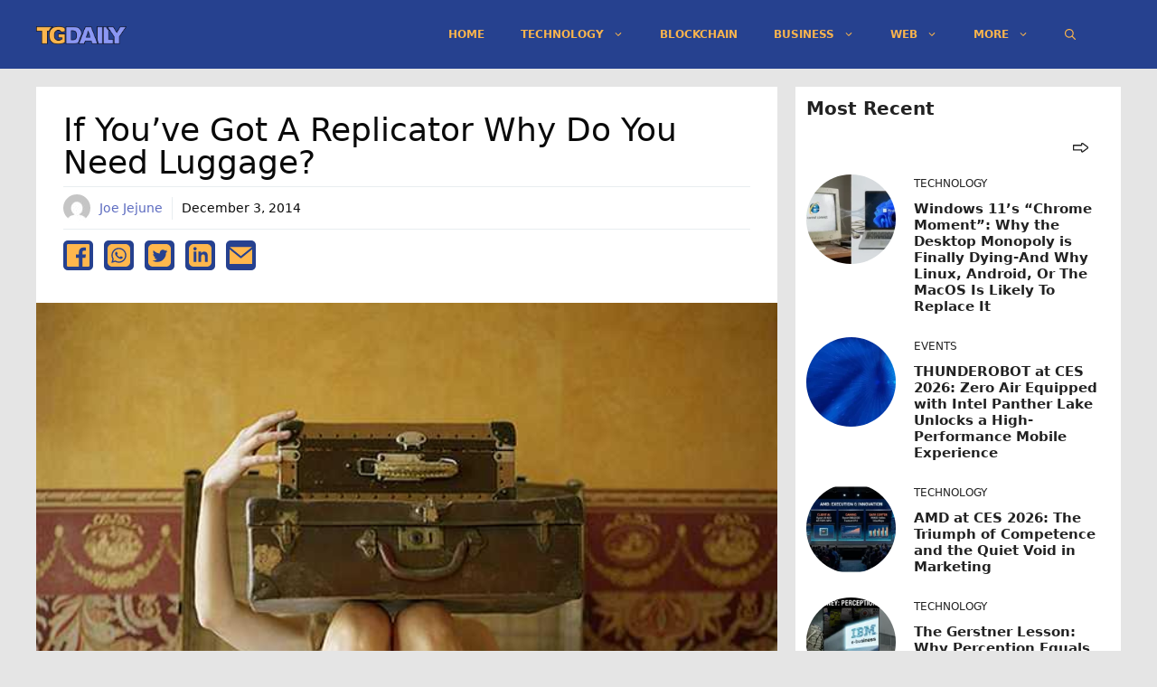

--- FILE ---
content_type: text/html; charset=UTF-8
request_url: https://tgdaily.com/social/129786-if-youve-got-a-replicator-why-do-you-need-luggage/
body_size: 20303
content:
<!DOCTYPE html>
<html lang="en-US">
<head>
	<meta charset="UTF-8">
	<title>If you’ve got a replicator why do you need luggage? &#8211; TGDaily</title>
<meta name='robots' content='max-image-preview:large' />
<meta name="viewport" content="width=device-width, initial-scale=1"><script async src="https://pagead2.googlesyndication.com/pagead/js/adsbygoogle.js?client=ca-pub-9785239390169265" crossorigin="anonymous" type="9aeae69ca8ababfe2abf8644-text/javascript"></script><link rel="alternate" type="application/rss+xml" title="TGDaily &raquo; Feed" href="https://tgdaily.com/feed/" />
<link rel="alternate" type="application/rss+xml" title="TGDaily &raquo; Comments Feed" href="https://tgdaily.com/comments/feed/" />
<link rel="alternate" title="oEmbed (JSON)" type="application/json+oembed" href="https://tgdaily.com/wp-json/oembed/1.0/embed?url=https%3A%2F%2Ftgdaily.com%2Fsocial%2F129786-if-youve-got-a-replicator-why-do-you-need-luggage%2F" />
<link rel="alternate" title="oEmbed (XML)" type="text/xml+oembed" href="https://tgdaily.com/wp-json/oembed/1.0/embed?url=https%3A%2F%2Ftgdaily.com%2Fsocial%2F129786-if-youve-got-a-replicator-why-do-you-need-luggage%2F&#038;format=xml" />
    <meta name="description" content="If you’ve got a replicator why do you need luggage?"/>
    <meta name="twitter:card" content="summary_large_image" />
    <meta name="twitter:title" content="If you’ve got a replicator why do you need luggage?" />
    <meta name="twitter:description" content="If you’ve got a replicator why do you need luggage?" />
    <meta name="twitter:site" content="@TGDaily" />
    <meta name="twitter:image" content="https://tgdaily.com/wp-content/uploads/2019/05/luggage.jpg" />
    <meta name="twitter:creator" content="@Joe Jejune" />
    <meta property="og:locale" content="en_US" />
    <meta property="og:type" content="post" />
    <meta property="og:title" content="If you’ve got a replicator why do you need luggage?" />
    <meta property="og:description" content="If you’ve got a replicator why do you need luggage?" />
    <meta property="og:url" content="https://tgdaily.com/social/129786-if-youve-got-a-replicator-why-do-you-need-luggage/" />
    <meta property="og:site_name" content="TGDaily" />
    <meta property="article:tag" content="article" />
    <meta property="article:section" content="article" />
    <meta property="article:published_time" content="2014-12-03T10:19:17+00:00" />
    <meta property="og:image" content="https://tgdaily.com/wp-content/uploads/2019/05/luggage.jpg" />
    <meta property="og:image:secure_url" content="https://tgdaily.com/wp-content/uploads/2019/05/luggage.jpg" />
    <meta property="og:image:width" content="150" />
    <meta property="og:image:height" content="150" />

    <script type='application/ld+json' class='schema-graph--main'>
    {
      "@context":"https://schema.org",
      "@graph":[
      {
        "@type":"Article",
        "headline":"If you’ve got a replicator why do you need luggage?",
        "description":"If you’ve got a replicator why do you need luggage?",
        "datePublished":"2014-12-03T10:19:17+00:00",
        "dateModified":"December 3, 2014",
        "isPartOf":{"@id":"https://tgdaily.com/social/129786-if-youve-got-a-replicator-why-do-you-need-luggage//"},
        "image":{"@id":"https://tgdaily.com/wp-content/uploads/2019/05/luggage.jpg/#primaryimage"},
        "author":{"name":"Joe Jejune",
        "@id":"https://tgdaily.com/author/joe-jejune//#author"},
        "articleSection":["Social"],
        "keywords":[]
      },

      {"@type":"Person",
        "@id":"https://tgdaily.com/author/joe-jejune//#author",
        "name":"Joe Jejune",
        "url":"https://tgdaily.com/author/joe-jejune/"
      },

      {"@type":"ImageObject",
        "inLanguage":"en-US",
        "@id":"https://tgdaily.com/wp-content/uploads/2019/05/luggage.jpg/#primaryimage",
        "url":"https://tgdaily.com/wp-content/uploads/2019/05/luggage.jpg",
        "width":150,
        "height":150      },

      {"@type":"WebPage",
        "@id":"https://tgdaily.com/social/129786-if-youve-got-a-replicator-why-do-you-need-luggage//",
        "url":"https://tgdaily.com/social/129786-if-youve-got-a-replicator-why-do-you-need-luggage//",
        "name":"If you’ve got a replicator why do you need luggage?",
        "isPartOf":{"@id":"https://tgdaily.com/#website"},
        "primaryImageOfPage":{"@id":"https://tgdaily.com/wp-content/uploads/2019/05/luggage.jpg/#primaryimage"},
        "image":{"@id":"https://tgdaily.com/wp-content/uploads/2019/05/luggage.jpg/#primaryimage"},
        "thumbnailUrl":"https://tgdaily.com/wp-content/uploads/2019/05/luggage.jpg",
        "datePublished":"2014-12-03T10:19:17+00:00",
        "dateModified":"December 3, 2014",
        "description":"If you’ve got a replicator why do you need luggage?",
        "inLanguage":"en-US"
      },

      {"@type":"WebSite",
        "@id":"https://tgdaily.com/#website",
        "url":"https://tgdaily.com/",
        "name":"TGDaily",
        "description":"",
        "publisher":{"@id":"https://tgdaily.com/#organization"},
        "potentialAction":[
        {
          "@type":"SearchAction","target":{"@type":"EntryPoint",
          "urlTemplate":"https://tgdaily.com/?s={search_term_string}"},
          "query-input":"required name=search_term_string"
        }],
        "inLanguage":"en-US",
        "copyrightHolder":{"@id":"https://tgdaily.com/#organization"}
      }]
    }
    </script>
    <style id='wp-img-auto-sizes-contain-inline-css'>
img:is([sizes=auto i],[sizes^="auto," i]){contain-intrinsic-size:3000px 1500px}
/*# sourceURL=wp-img-auto-sizes-contain-inline-css */
</style>
<style id='wp-block-library-inline-css'>
:root{--wp-block-synced-color:#7a00df;--wp-block-synced-color--rgb:122,0,223;--wp-bound-block-color:var(--wp-block-synced-color);--wp-editor-canvas-background:#ddd;--wp-admin-theme-color:#007cba;--wp-admin-theme-color--rgb:0,124,186;--wp-admin-theme-color-darker-10:#006ba1;--wp-admin-theme-color-darker-10--rgb:0,107,160.5;--wp-admin-theme-color-darker-20:#005a87;--wp-admin-theme-color-darker-20--rgb:0,90,135;--wp-admin-border-width-focus:2px}@media (min-resolution:192dpi){:root{--wp-admin-border-width-focus:1.5px}}.wp-element-button{cursor:pointer}:root .has-very-light-gray-background-color{background-color:#eee}:root .has-very-dark-gray-background-color{background-color:#313131}:root .has-very-light-gray-color{color:#eee}:root .has-very-dark-gray-color{color:#313131}:root .has-vivid-green-cyan-to-vivid-cyan-blue-gradient-background{background:linear-gradient(135deg,#00d084,#0693e3)}:root .has-purple-crush-gradient-background{background:linear-gradient(135deg,#34e2e4,#4721fb 50%,#ab1dfe)}:root .has-hazy-dawn-gradient-background{background:linear-gradient(135deg,#faaca8,#dad0ec)}:root .has-subdued-olive-gradient-background{background:linear-gradient(135deg,#fafae1,#67a671)}:root .has-atomic-cream-gradient-background{background:linear-gradient(135deg,#fdd79a,#004a59)}:root .has-nightshade-gradient-background{background:linear-gradient(135deg,#330968,#31cdcf)}:root .has-midnight-gradient-background{background:linear-gradient(135deg,#020381,#2874fc)}:root{--wp--preset--font-size--normal:16px;--wp--preset--font-size--huge:42px}.has-regular-font-size{font-size:1em}.has-larger-font-size{font-size:2.625em}.has-normal-font-size{font-size:var(--wp--preset--font-size--normal)}.has-huge-font-size{font-size:var(--wp--preset--font-size--huge)}.has-text-align-center{text-align:center}.has-text-align-left{text-align:left}.has-text-align-right{text-align:right}.has-fit-text{white-space:nowrap!important}#end-resizable-editor-section{display:none}.aligncenter{clear:both}.items-justified-left{justify-content:flex-start}.items-justified-center{justify-content:center}.items-justified-right{justify-content:flex-end}.items-justified-space-between{justify-content:space-between}.screen-reader-text{border:0;clip-path:inset(50%);height:1px;margin:-1px;overflow:hidden;padding:0;position:absolute;width:1px;word-wrap:normal!important}.screen-reader-text:focus{background-color:#ddd;clip-path:none;color:#444;display:block;font-size:1em;height:auto;left:5px;line-height:normal;padding:15px 23px 14px;text-decoration:none;top:5px;width:auto;z-index:100000}html :where(.has-border-color){border-style:solid}html :where([style*=border-top-color]){border-top-style:solid}html :where([style*=border-right-color]){border-right-style:solid}html :where([style*=border-bottom-color]){border-bottom-style:solid}html :where([style*=border-left-color]){border-left-style:solid}html :where([style*=border-width]){border-style:solid}html :where([style*=border-top-width]){border-top-style:solid}html :where([style*=border-right-width]){border-right-style:solid}html :where([style*=border-bottom-width]){border-bottom-style:solid}html :where([style*=border-left-width]){border-left-style:solid}html :where(img[class*=wp-image-]){height:auto;max-width:100%}:where(figure){margin:0 0 1em}html :where(.is-position-sticky){--wp-admin--admin-bar--position-offset:var(--wp-admin--admin-bar--height,0px)}@media screen and (max-width:600px){html :where(.is-position-sticky){--wp-admin--admin-bar--position-offset:0px}}

/*# sourceURL=wp-block-library-inline-css */
</style><style id='wp-block-paragraph-inline-css'>
.is-small-text{font-size:.875em}.is-regular-text{font-size:1em}.is-large-text{font-size:2.25em}.is-larger-text{font-size:3em}.has-drop-cap:not(:focus):first-letter{float:left;font-size:8.4em;font-style:normal;font-weight:100;line-height:.68;margin:.05em .1em 0 0;text-transform:uppercase}body.rtl .has-drop-cap:not(:focus):first-letter{float:none;margin-left:.1em}p.has-drop-cap.has-background{overflow:hidden}:root :where(p.has-background){padding:1.25em 2.375em}:where(p.has-text-color:not(.has-link-color)) a{color:inherit}p.has-text-align-left[style*="writing-mode:vertical-lr"],p.has-text-align-right[style*="writing-mode:vertical-rl"]{rotate:180deg}
/*# sourceURL=https://tgdaily.com/wp-includes/blocks/paragraph/style.min.css */
</style>
<style id='global-styles-inline-css'>
:root{--wp--preset--aspect-ratio--square: 1;--wp--preset--aspect-ratio--4-3: 4/3;--wp--preset--aspect-ratio--3-4: 3/4;--wp--preset--aspect-ratio--3-2: 3/2;--wp--preset--aspect-ratio--2-3: 2/3;--wp--preset--aspect-ratio--16-9: 16/9;--wp--preset--aspect-ratio--9-16: 9/16;--wp--preset--color--black: #000000;--wp--preset--color--cyan-bluish-gray: #abb8c3;--wp--preset--color--white: #ffffff;--wp--preset--color--pale-pink: #f78da7;--wp--preset--color--vivid-red: #cf2e2e;--wp--preset--color--luminous-vivid-orange: #ff6900;--wp--preset--color--luminous-vivid-amber: #fcb900;--wp--preset--color--light-green-cyan: #7bdcb5;--wp--preset--color--vivid-green-cyan: #00d084;--wp--preset--color--pale-cyan-blue: #8ed1fc;--wp--preset--color--vivid-cyan-blue: #0693e3;--wp--preset--color--vivid-purple: #9b51e0;--wp--preset--color--contrast: var(--contrast);--wp--preset--color--contrast-2: var(--contrast-2);--wp--preset--color--contrast-3: var(--contrast-3);--wp--preset--color--base: var(--base);--wp--preset--color--base-2: var(--base-2);--wp--preset--color--base-3: var(--base-3);--wp--preset--color--accent: var(--accent);--wp--preset--gradient--vivid-cyan-blue-to-vivid-purple: linear-gradient(135deg,rgb(6,147,227) 0%,rgb(155,81,224) 100%);--wp--preset--gradient--light-green-cyan-to-vivid-green-cyan: linear-gradient(135deg,rgb(122,220,180) 0%,rgb(0,208,130) 100%);--wp--preset--gradient--luminous-vivid-amber-to-luminous-vivid-orange: linear-gradient(135deg,rgb(252,185,0) 0%,rgb(255,105,0) 100%);--wp--preset--gradient--luminous-vivid-orange-to-vivid-red: linear-gradient(135deg,rgb(255,105,0) 0%,rgb(207,46,46) 100%);--wp--preset--gradient--very-light-gray-to-cyan-bluish-gray: linear-gradient(135deg,rgb(238,238,238) 0%,rgb(169,184,195) 100%);--wp--preset--gradient--cool-to-warm-spectrum: linear-gradient(135deg,rgb(74,234,220) 0%,rgb(151,120,209) 20%,rgb(207,42,186) 40%,rgb(238,44,130) 60%,rgb(251,105,98) 80%,rgb(254,248,76) 100%);--wp--preset--gradient--blush-light-purple: linear-gradient(135deg,rgb(255,206,236) 0%,rgb(152,150,240) 100%);--wp--preset--gradient--blush-bordeaux: linear-gradient(135deg,rgb(254,205,165) 0%,rgb(254,45,45) 50%,rgb(107,0,62) 100%);--wp--preset--gradient--luminous-dusk: linear-gradient(135deg,rgb(255,203,112) 0%,rgb(199,81,192) 50%,rgb(65,88,208) 100%);--wp--preset--gradient--pale-ocean: linear-gradient(135deg,rgb(255,245,203) 0%,rgb(182,227,212) 50%,rgb(51,167,181) 100%);--wp--preset--gradient--electric-grass: linear-gradient(135deg,rgb(202,248,128) 0%,rgb(113,206,126) 100%);--wp--preset--gradient--midnight: linear-gradient(135deg,rgb(2,3,129) 0%,rgb(40,116,252) 100%);--wp--preset--font-size--small: 13px;--wp--preset--font-size--medium: 20px;--wp--preset--font-size--large: 36px;--wp--preset--font-size--x-large: 42px;--wp--preset--spacing--20: 0.44rem;--wp--preset--spacing--30: 0.67rem;--wp--preset--spacing--40: 1rem;--wp--preset--spacing--50: 1.5rem;--wp--preset--spacing--60: 2.25rem;--wp--preset--spacing--70: 3.38rem;--wp--preset--spacing--80: 5.06rem;--wp--preset--shadow--natural: 6px 6px 9px rgba(0, 0, 0, 0.2);--wp--preset--shadow--deep: 12px 12px 50px rgba(0, 0, 0, 0.4);--wp--preset--shadow--sharp: 6px 6px 0px rgba(0, 0, 0, 0.2);--wp--preset--shadow--outlined: 6px 6px 0px -3px rgb(255, 255, 255), 6px 6px rgb(0, 0, 0);--wp--preset--shadow--crisp: 6px 6px 0px rgb(0, 0, 0);}:where(.is-layout-flex){gap: 0.5em;}:where(.is-layout-grid){gap: 0.5em;}body .is-layout-flex{display: flex;}.is-layout-flex{flex-wrap: wrap;align-items: center;}.is-layout-flex > :is(*, div){margin: 0;}body .is-layout-grid{display: grid;}.is-layout-grid > :is(*, div){margin: 0;}:where(.wp-block-columns.is-layout-flex){gap: 2em;}:where(.wp-block-columns.is-layout-grid){gap: 2em;}:where(.wp-block-post-template.is-layout-flex){gap: 1.25em;}:where(.wp-block-post-template.is-layout-grid){gap: 1.25em;}.has-black-color{color: var(--wp--preset--color--black) !important;}.has-cyan-bluish-gray-color{color: var(--wp--preset--color--cyan-bluish-gray) !important;}.has-white-color{color: var(--wp--preset--color--white) !important;}.has-pale-pink-color{color: var(--wp--preset--color--pale-pink) !important;}.has-vivid-red-color{color: var(--wp--preset--color--vivid-red) !important;}.has-luminous-vivid-orange-color{color: var(--wp--preset--color--luminous-vivid-orange) !important;}.has-luminous-vivid-amber-color{color: var(--wp--preset--color--luminous-vivid-amber) !important;}.has-light-green-cyan-color{color: var(--wp--preset--color--light-green-cyan) !important;}.has-vivid-green-cyan-color{color: var(--wp--preset--color--vivid-green-cyan) !important;}.has-pale-cyan-blue-color{color: var(--wp--preset--color--pale-cyan-blue) !important;}.has-vivid-cyan-blue-color{color: var(--wp--preset--color--vivid-cyan-blue) !important;}.has-vivid-purple-color{color: var(--wp--preset--color--vivid-purple) !important;}.has-black-background-color{background-color: var(--wp--preset--color--black) !important;}.has-cyan-bluish-gray-background-color{background-color: var(--wp--preset--color--cyan-bluish-gray) !important;}.has-white-background-color{background-color: var(--wp--preset--color--white) !important;}.has-pale-pink-background-color{background-color: var(--wp--preset--color--pale-pink) !important;}.has-vivid-red-background-color{background-color: var(--wp--preset--color--vivid-red) !important;}.has-luminous-vivid-orange-background-color{background-color: var(--wp--preset--color--luminous-vivid-orange) !important;}.has-luminous-vivid-amber-background-color{background-color: var(--wp--preset--color--luminous-vivid-amber) !important;}.has-light-green-cyan-background-color{background-color: var(--wp--preset--color--light-green-cyan) !important;}.has-vivid-green-cyan-background-color{background-color: var(--wp--preset--color--vivid-green-cyan) !important;}.has-pale-cyan-blue-background-color{background-color: var(--wp--preset--color--pale-cyan-blue) !important;}.has-vivid-cyan-blue-background-color{background-color: var(--wp--preset--color--vivid-cyan-blue) !important;}.has-vivid-purple-background-color{background-color: var(--wp--preset--color--vivid-purple) !important;}.has-black-border-color{border-color: var(--wp--preset--color--black) !important;}.has-cyan-bluish-gray-border-color{border-color: var(--wp--preset--color--cyan-bluish-gray) !important;}.has-white-border-color{border-color: var(--wp--preset--color--white) !important;}.has-pale-pink-border-color{border-color: var(--wp--preset--color--pale-pink) !important;}.has-vivid-red-border-color{border-color: var(--wp--preset--color--vivid-red) !important;}.has-luminous-vivid-orange-border-color{border-color: var(--wp--preset--color--luminous-vivid-orange) !important;}.has-luminous-vivid-amber-border-color{border-color: var(--wp--preset--color--luminous-vivid-amber) !important;}.has-light-green-cyan-border-color{border-color: var(--wp--preset--color--light-green-cyan) !important;}.has-vivid-green-cyan-border-color{border-color: var(--wp--preset--color--vivid-green-cyan) !important;}.has-pale-cyan-blue-border-color{border-color: var(--wp--preset--color--pale-cyan-blue) !important;}.has-vivid-cyan-blue-border-color{border-color: var(--wp--preset--color--vivid-cyan-blue) !important;}.has-vivid-purple-border-color{border-color: var(--wp--preset--color--vivid-purple) !important;}.has-vivid-cyan-blue-to-vivid-purple-gradient-background{background: var(--wp--preset--gradient--vivid-cyan-blue-to-vivid-purple) !important;}.has-light-green-cyan-to-vivid-green-cyan-gradient-background{background: var(--wp--preset--gradient--light-green-cyan-to-vivid-green-cyan) !important;}.has-luminous-vivid-amber-to-luminous-vivid-orange-gradient-background{background: var(--wp--preset--gradient--luminous-vivid-amber-to-luminous-vivid-orange) !important;}.has-luminous-vivid-orange-to-vivid-red-gradient-background{background: var(--wp--preset--gradient--luminous-vivid-orange-to-vivid-red) !important;}.has-very-light-gray-to-cyan-bluish-gray-gradient-background{background: var(--wp--preset--gradient--very-light-gray-to-cyan-bluish-gray) !important;}.has-cool-to-warm-spectrum-gradient-background{background: var(--wp--preset--gradient--cool-to-warm-spectrum) !important;}.has-blush-light-purple-gradient-background{background: var(--wp--preset--gradient--blush-light-purple) !important;}.has-blush-bordeaux-gradient-background{background: var(--wp--preset--gradient--blush-bordeaux) !important;}.has-luminous-dusk-gradient-background{background: var(--wp--preset--gradient--luminous-dusk) !important;}.has-pale-ocean-gradient-background{background: var(--wp--preset--gradient--pale-ocean) !important;}.has-electric-grass-gradient-background{background: var(--wp--preset--gradient--electric-grass) !important;}.has-midnight-gradient-background{background: var(--wp--preset--gradient--midnight) !important;}.has-small-font-size{font-size: var(--wp--preset--font-size--small) !important;}.has-medium-font-size{font-size: var(--wp--preset--font-size--medium) !important;}.has-large-font-size{font-size: var(--wp--preset--font-size--large) !important;}.has-x-large-font-size{font-size: var(--wp--preset--font-size--x-large) !important;}
/*# sourceURL=global-styles-inline-css */
</style>

<style id='classic-theme-styles-inline-css'>
/*! This file is auto-generated */
.wp-block-button__link{color:#fff;background-color:#32373c;border-radius:9999px;box-shadow:none;text-decoration:none;padding:calc(.667em + 2px) calc(1.333em + 2px);font-size:1.125em}.wp-block-file__button{background:#32373c;color:#fff;text-decoration:none}
/*# sourceURL=/wp-includes/css/classic-themes.min.css */
</style>
<style id='dominant-color-styles-inline-css'>
img[data-dominant-color]:not(.has-transparency) { background-color: var(--dominant-color); }
/*# sourceURL=dominant-color-styles-inline-css */
</style>
<link rel='stylesheet' id='generate-style-css' href='https://tgdaily.com/wp-content/themes/generatepress/assets/css/main.min.css?ver=3.6.1' media='all' />
<style id='generate-style-inline-css'>
.no-featured-image-padding .featured-image {margin-left:-30px;margin-right:-30px;}.post-image-above-header .no-featured-image-padding .inside-article .featured-image {margin-top:-30px;}@media (max-width:768px){.no-featured-image-padding .featured-image {margin-left:-10px;margin-right:-10px;}.post-image-above-header .no-featured-image-padding .inside-article .featured-image {margin-top:-20px;}}.featured-image img {width: 900px;}
body{background-color:#e5e5e5;color:#0a0a0a;}a{color:#5c6bc0;}a:hover, a:focus, a:active{color:#8e99f3;}.wp-block-group__inner-container{max-width:1200px;margin-left:auto;margin-right:auto;}.site-header .header-image{width:100px;}.navigation-search{position:absolute;left:-99999px;pointer-events:none;visibility:hidden;z-index:20;width:100%;top:0;transition:opacity 100ms ease-in-out;opacity:0;}.navigation-search.nav-search-active{left:0;right:0;pointer-events:auto;visibility:visible;opacity:1;}.navigation-search input[type="search"]{outline:0;border:0;vertical-align:bottom;line-height:1;opacity:0.9;width:100%;z-index:20;border-radius:0;-webkit-appearance:none;height:60px;}.navigation-search input::-ms-clear{display:none;width:0;height:0;}.navigation-search input::-ms-reveal{display:none;width:0;height:0;}.navigation-search input::-webkit-search-decoration, .navigation-search input::-webkit-search-cancel-button, .navigation-search input::-webkit-search-results-button, .navigation-search input::-webkit-search-results-decoration{display:none;}.gen-sidebar-nav .navigation-search{top:auto;bottom:0;}:root{--contrast:#222222;--contrast-2:#575760;--contrast-3:#b2b2be;--base:#f0f0f0;--base-2:#f7f8f9;--base-3:#ffffff;--accent:#26418f;}:root .has-contrast-color{color:var(--contrast);}:root .has-contrast-background-color{background-color:var(--contrast);}:root .has-contrast-2-color{color:var(--contrast-2);}:root .has-contrast-2-background-color{background-color:var(--contrast-2);}:root .has-contrast-3-color{color:var(--contrast-3);}:root .has-contrast-3-background-color{background-color:var(--contrast-3);}:root .has-base-color{color:var(--base);}:root .has-base-background-color{background-color:var(--base);}:root .has-base-2-color{color:var(--base-2);}:root .has-base-2-background-color{background-color:var(--base-2);}:root .has-base-3-color{color:var(--base-3);}:root .has-base-3-background-color{background-color:var(--base-3);}:root .has-accent-color{color:var(--accent);}:root .has-accent-background-color{background-color:var(--accent);}body, button, input, select, textarea{font-family:-apple-system, system-ui, BlinkMacSystemFont, "Segoe UI", Helvetica, Arial, sans-serif, "Apple Color Emoji", "Segoe UI Emoji", "Segoe UI Symbol";font-size:18px;}body{line-height:1.8;}.entry-content > [class*="wp-block-"]:not(:last-child):not(.wp-block-heading){margin-bottom:1.5em;}.main-navigation a, .menu-toggle{font-weight:700;text-transform:uppercase;font-size:12px;}.main-navigation .menu-bar-items{font-size:12px;}.main-navigation .main-nav ul ul li a{font-size:11px;}.sidebar .widget, .footer-widgets .widget{font-size:17px;}h2{text-transform:capitalize;}@media (max-width:768px){h1{font-size:31px;}h2{font-size:27px;}h3{font-size:24px;}h4{font-size:22px;}h5{font-size:19px;}}.top-bar{background-color:#636363;color:#ffffff;}.top-bar a{color:#ffffff;}.top-bar a:hover{color:#303030;}.site-header{background-color:#26418f;}.main-title a,.main-title a:hover{color:#c88719;}.site-description{color:#757575;}.main-navigation,.main-navigation ul ul{background-color:rgba(38,65,143,0);}.main-navigation .main-nav ul li a, .main-navigation .menu-toggle, .main-navigation .menu-bar-items{color:#f9b44d;}.main-navigation .main-nav ul li:not([class*="current-menu-"]):hover > a, .main-navigation .main-nav ul li:not([class*="current-menu-"]):focus > a, .main-navigation .main-nav ul li.sfHover:not([class*="current-menu-"]) > a, .main-navigation .menu-bar-item:hover > a, .main-navigation .menu-bar-item.sfHover > a{color:#bcc2f1;background-color:#26418f;}button.menu-toggle:hover,button.menu-toggle:focus{color:#f9b44d;}.main-navigation .main-nav ul li[class*="current-menu-"] > a{color:#bcc2f1;background-color:#26418f;}.navigation-search input[type="search"],.navigation-search input[type="search"]:active, .navigation-search input[type="search"]:focus, .main-navigation .main-nav ul li.search-item.active > a, .main-navigation .menu-bar-items .search-item.active > a{color:#c88719;background-color:#26418f;}.main-navigation ul ul{background-color:rgba(38,65,143,0.73);}.main-navigation .main-nav ul ul li a{color:#f9b44d;}.main-navigation .main-nav ul ul li:not([class*="current-menu-"]):hover > a,.main-navigation .main-nav ul ul li:not([class*="current-menu-"]):focus > a, .main-navigation .main-nav ul ul li.sfHover:not([class*="current-menu-"]) > a{color:#8e99f3;background-color:#26418f;}.main-navigation .main-nav ul ul li[class*="current-menu-"] > a{color:#8e99f3;background-color:#26418f;}.separate-containers .inside-article, .separate-containers .comments-area, .separate-containers .page-header, .one-container .container, .separate-containers .paging-navigation, .inside-page-header{background-color:#ffffff;}.entry-title a{color:#222222;}.entry-title a:hover{color:#55555e;}.entry-meta{color:#595959;}.sidebar .widget{background-color:#ffffff;}.footer-widgets{background-color:#26418f;}.footer-widgets .widget-title{color:#000000;}.site-info{color:#ffb74d;background-color:#26418f;}.site-info a{color:#ffffff;}.site-info a:hover{color:#d3d3d3;}.footer-bar .widget_nav_menu .current-menu-item a{color:#d3d3d3;}input[type="text"],input[type="email"],input[type="url"],input[type="password"],input[type="search"],input[type="tel"],input[type="number"],textarea,select{color:#666666;background-color:#fafafa;border-color:#cccccc;}input[type="text"]:focus,input[type="email"]:focus,input[type="url"]:focus,input[type="password"]:focus,input[type="search"]:focus,input[type="tel"]:focus,input[type="number"]:focus,textarea:focus,select:focus{color:#666666;background-color:#ffffff;border-color:#bfbfbf;}button,html input[type="button"],input[type="reset"],input[type="submit"],a.button,a.wp-block-button__link:not(.has-background){color:#ffffff;background-color:#55555e;}button:hover,html input[type="button"]:hover,input[type="reset"]:hover,input[type="submit"]:hover,a.button:hover,button:focus,html input[type="button"]:focus,input[type="reset"]:focus,input[type="submit"]:focus,a.button:focus,a.wp-block-button__link:not(.has-background):active,a.wp-block-button__link:not(.has-background):focus,a.wp-block-button__link:not(.has-background):hover{color:#ffffff;background-color:#3f4047;}a.generate-back-to-top{background-color:rgba( 0,0,0,0.4 );color:#ffffff;}a.generate-back-to-top:hover,a.generate-back-to-top:focus{background-color:rgba( 0,0,0,0.6 );color:#ffffff;}:root{--gp-search-modal-bg-color:var(--base-3);--gp-search-modal-text-color:var(--contrast);--gp-search-modal-overlay-bg-color:rgba(0,0,0,0.2);}@media (max-width:768px){.main-navigation .menu-bar-item:hover > a, .main-navigation .menu-bar-item.sfHover > a{background:none;color:#f9b44d;}}.inside-header{padding:8px 30px 8px 0px;}.nav-below-header .main-navigation .inside-navigation.grid-container, .nav-above-header .main-navigation .inside-navigation.grid-container{padding:0px 10px 0px 20px;}.separate-containers .inside-article, .separate-containers .comments-area, .separate-containers .page-header, .separate-containers .paging-navigation, .one-container .site-content, .inside-page-header{padding:30px;}.site-main .wp-block-group__inner-container{padding:30px;}.separate-containers .paging-navigation{padding-top:20px;padding-bottom:20px;}.entry-content .alignwide, body:not(.no-sidebar) .entry-content .alignfull{margin-left:-30px;width:calc(100% + 60px);max-width:calc(100% + 60px);}.one-container.right-sidebar .site-main,.one-container.both-right .site-main{margin-right:30px;}.one-container.left-sidebar .site-main,.one-container.both-left .site-main{margin-left:30px;}.one-container.both-sidebars .site-main{margin:0px 30px 0px 30px;}.one-container.archive .post:not(:last-child):not(.is-loop-template-item), .one-container.blog .post:not(:last-child):not(.is-loop-template-item){padding-bottom:30px;}.rtl .menu-item-has-children .dropdown-menu-toggle{padding-left:20px;}.rtl .main-navigation .main-nav ul li.menu-item-has-children > a{padding-right:20px;}.widget-area .widget{padding:30px;}@media (max-width:768px){.separate-containers .inside-article, .separate-containers .comments-area, .separate-containers .page-header, .separate-containers .paging-navigation, .one-container .site-content, .inside-page-header{padding:20px 10px 20px 10px;}.site-main .wp-block-group__inner-container{padding:20px 10px 20px 10px;}.inside-top-bar{padding-right:30px;padding-left:30px;}.inside-header{padding-right:30px;padding-left:30px;}.widget-area .widget{padding-top:30px;padding-right:30px;padding-bottom:30px;padding-left:30px;}.footer-widgets-container{padding-top:30px;padding-right:30px;padding-bottom:30px;padding-left:30px;}.inside-site-info{padding-right:30px;padding-left:30px;}.entry-content .alignwide, body:not(.no-sidebar) .entry-content .alignfull{margin-left:-10px;width:calc(100% + 20px);max-width:calc(100% + 20px);}.one-container .site-main .paging-navigation{margin-bottom:20px;}}/* End cached CSS */.is-right-sidebar{width:30%;}.is-left-sidebar{width:30%;}.site-content .content-area{width:70%;}@media (max-width:768px){.main-navigation .menu-toggle,.sidebar-nav-mobile:not(#sticky-placeholder){display:block;}.main-navigation ul,.gen-sidebar-nav,.main-navigation:not(.slideout-navigation):not(.toggled) .main-nav > ul,.has-inline-mobile-toggle #site-navigation .inside-navigation > *:not(.navigation-search):not(.main-nav){display:none;}.nav-align-right .inside-navigation,.nav-align-center .inside-navigation{justify-content:space-between;}.has-inline-mobile-toggle .mobile-menu-control-wrapper{display:flex;flex-wrap:wrap;}.has-inline-mobile-toggle .inside-header{flex-direction:row;text-align:left;flex-wrap:wrap;}.has-inline-mobile-toggle .header-widget,.has-inline-mobile-toggle #site-navigation{flex-basis:100%;}.nav-float-left .has-inline-mobile-toggle #site-navigation{order:10;}}
.dynamic-author-image-rounded{border-radius:100%;}.dynamic-featured-image, .dynamic-author-image{vertical-align:middle;}.one-container.blog .dynamic-content-template:not(:last-child), .one-container.archive .dynamic-content-template:not(:last-child){padding-bottom:0px;}.dynamic-entry-excerpt > p:last-child{margin-bottom:0px;}
h1.entry-title{text-transform:capitalize;font-size:36px;line-height:1em;}
/*# sourceURL=generate-style-inline-css */
</style>
<style id='generateblocks-inline-css'>
.gb-container.gb-tabs__item:not(.gb-tabs__item-open){display:none;}.gb-container-99fe8eb7 > .gb-inside-container{padding:0;max-width:1200px;margin-left:auto;margin-right:auto;}.gb-grid-wrapper > .gb-grid-column-99fe8eb7 > .gb-container{display:flex;flex-direction:column;height:100%;}.gb-container-8e5dc8f7 > .gb-inside-container{padding:0;}.gb-grid-wrapper > .gb-grid-column-8e5dc8f7{width:50%;}.gb-grid-wrapper > .gb-grid-column-8e5dc8f7 > .gb-container{display:flex;flex-direction:column;height:100%;}.gb-container-6aed9546 > .gb-inside-container{padding:0;}.gb-grid-wrapper > .gb-grid-column-6aed9546{width:25%;}.gb-grid-wrapper > .gb-grid-column-6aed9546 > .gb-container{display:flex;flex-direction:column;height:100%;}.gb-container-d54a6460 > .gb-inside-container{padding:0;}.gb-grid-wrapper > .gb-grid-column-d54a6460{width:75%;}.gb-grid-wrapper > .gb-grid-column-d54a6460 > .gb-container{display:flex;flex-direction:column;height:100%;}.gb-container-2540358d > .gb-inside-container{padding:0;}.gb-grid-wrapper > .gb-grid-column-2540358d{width:50%;}.gb-grid-wrapper > .gb-grid-column-2540358d > .gb-container{display:flex;flex-direction:column;height:100%;}.gb-container-daa456b5{text-align:right;}.gb-container-daa456b5 > .gb-inside-container{padding:0;}.gb-grid-wrapper > .gb-grid-column-daa456b5{width:75%;}.gb-grid-wrapper > .gb-grid-column-daa456b5 > .gb-container{display:flex;flex-direction:column;height:100%;}.gb-container-2634cdf9 > .gb-inside-container{padding:0;}.gb-grid-wrapper > .gb-grid-column-2634cdf9{width:25%;}.gb-grid-wrapper > .gb-grid-column-2634cdf9 > .gb-container{display:flex;flex-direction:column;height:100%;}.gb-container-7134d7c2 > .gb-inside-container{padding:0;max-width:1200px;margin-left:auto;margin-right:auto;}.gb-grid-wrapper > .gb-grid-column-7134d7c2 > .gb-container{display:flex;flex-direction:column;height:100%;}.gb-container-8a25fc79{font-size:14px;margin-top:8px;margin-bottom:8px;border-top:1px solid #e8edf0;border-bottom:1px solid #e8edf0;}.gb-container-8a25fc79 > .gb-inside-container{padding:8px 0;max-width:1200px;margin-left:auto;margin-right:auto;}.gb-grid-wrapper > .gb-grid-column-8a25fc79 > .gb-container{display:flex;flex-direction:column;height:100%;}.gb-container-8a25fc79.inline-post-meta-area > .gb-inside-container{display:flex;align-items:center;}.gb-container-614d5556{background-image:linear-gradient(140deg, #26418f 0%, #5c6bc0 100%);position:relative;}.gb-container-614d5556 > .gb-inside-container{padding:20px 20px 0;max-width:1200px;margin-left:auto;margin-right:auto;z-index:2;position:relative;}.gb-grid-wrapper > .gb-grid-column-614d5556 > .gb-container{display:flex;flex-direction:column;height:100%;}.gb-container-614d5556 > .gb-shapes .gb-shape-1{color:#000000;position:absolute;overflow:hidden;pointer-events:none;line-height:0;left:0;right:0;bottom:-1px;}.gb-container-614d5556 > .gb-shapes .gb-shape-1 svg{height:108px;width:calc(100% + 1.3px);fill:currentColor;position:relative;left:50%;transform:translateX(-50%);min-width:100%;}.gb-container-757c2d8f{margin-top:8px;border-top:2px solid #8e99f3;}.gb-container-757c2d8f > .gb-inside-container{padding:30px 0 0;max-width:1200px;margin-left:auto;margin-right:auto;}.gb-grid-wrapper > .gb-grid-column-757c2d8f > .gb-container{display:flex;flex-direction:column;height:100%;}.gb-container-901c89c5 > .gb-inside-container{padding:0;}.gb-grid-wrapper > .gb-grid-column-901c89c5{width:50%;}.gb-grid-wrapper > .gb-grid-column-901c89c5 > .gb-container{display:flex;flex-direction:column;height:100%;}.gb-container-4ea2af22 > .gb-inside-container{padding:0;}.gb-grid-wrapper > .gb-grid-column-4ea2af22{width:50%;}.gb-grid-wrapper > .gb-grid-column-4ea2af22 > .gb-container{display:flex;flex-direction:column;height:100%;}.gb-container-d0a86651{background-color:var(--base-3);color:var(--contrast);}.gb-container-d0a86651 > .gb-inside-container{padding:12px;max-width:1200px;margin-left:auto;margin-right:auto;}.gb-container-d0a86651 a{color:var(--contrast);}.gb-container-d0a86651 a:hover{color:var(--contrast);}.gb-grid-wrapper > .gb-grid-column-d0a86651 > .gb-container{display:flex;flex-direction:column;height:100%;}.gb-grid-wrapper > .gb-grid-column-847a4203{width:100%;}.gb-grid-wrapper > .gb-grid-column-847a4203 > .gb-container{display:flex;flex-direction:column;height:100%;}.gb-container-bcbc46ac{text-align:center;border-top:3px solid var(--accent-2);}.gb-grid-wrapper > .gb-grid-column-bcbc46ac{width:60%;flex-basis:calc(100% - 75px);}.gb-grid-wrapper > .gb-grid-column-bcbc46ac > .gb-container{display:flex;flex-direction:column;height:100%;}.gb-grid-wrapper > .gb-grid-column-4fc67d38{width:20%;flex-basis:75px;}.gb-grid-wrapper > .gb-grid-column-4fc67d38 > .gb-container{display:flex;flex-direction:column;height:100%;}.gb-grid-wrapper > .gb-grid-column-03919c55{width:100%;}.gb-grid-wrapper > .gb-grid-column-03919c55 > .gb-container{display:flex;flex-direction:column;height:100%;}.gb-grid-wrapper > .gb-grid-column-3ff058ae{width:33.33%;}.gb-grid-wrapper > .gb-grid-column-3ff058ae > .gb-container{display:flex;flex-direction:column;height:100%;}.gb-grid-wrapper > .gb-grid-column-c551a107{width:66.66%;}.gb-grid-wrapper > .gb-grid-column-c551a107 > .gb-container{justify-content:center;display:flex;flex-direction:column;height:100%;}.gb-grid-wrapper-7b27c819{display:flex;flex-wrap:wrap;margin-left:-30px;}.gb-grid-wrapper-7b27c819 > .gb-grid-column{box-sizing:border-box;padding-left:30px;}.gb-grid-wrapper-e2b84192{display:flex;flex-wrap:wrap;align-items:center;margin-left:-15px;}.gb-grid-wrapper-e2b84192 > .gb-grid-column{box-sizing:border-box;padding-left:15px;}.gb-grid-wrapper-6e69ba24{display:flex;flex-wrap:wrap;align-items:center;margin-left:-15px;}.gb-grid-wrapper-6e69ba24 > .gb-grid-column{box-sizing:border-box;padding-left:15px;}.gb-grid-wrapper-24666e59{display:flex;flex-wrap:wrap;margin-left:-30px;}.gb-grid-wrapper-24666e59 > .gb-grid-column{box-sizing:border-box;padding-left:30px;}.gb-grid-wrapper-e588d128{display:flex;flex-wrap:wrap;align-items:center;margin-left:-10px;}.gb-grid-wrapper-e588d128 > .gb-grid-column{box-sizing:border-box;padding-left:10px;padding-bottom:20px;}.gb-grid-wrapper-b3929361{display:flex;flex-wrap:wrap;}.gb-grid-wrapper-b3929361 > .gb-grid-column{box-sizing:border-box;padding-bottom:10px;}.gb-grid-wrapper-d1e7a423{display:flex;flex-wrap:wrap;margin-left:-20px;}.gb-grid-wrapper-d1e7a423 > .gb-grid-column{box-sizing:border-box;padding-left:20px;padding-bottom:10px;}p.gb-headline-0d00c744{margin-bottom:5px;}p.gb-headline-2883b2a4{margin-bottom:5px;}div.gb-headline-3fb4928a{padding-right:10px;margin-left:10px;display:inline-block;}div.gb-headline-f9b55781{padding-left:10px;border-left:1px solid #e8edf0;display:inline-block;}p.gb-headline-aea29dc3{font-size:14px;color:#ffb74d;}p.gb-headline-aea29dc3 a{color:#ffb74d;}p.gb-headline-aea29dc3 a:hover{color:#8e99f3;}h2.gb-headline-9e06b5e3{font-size:20px;}p.gb-headline-14dcdb64{font-size:12px;text-transform:uppercase;margin-bottom:8px;}h3.gb-headline-040f2ffe{font-size:15px;font-weight:bold;margin-bottom:5px;}.gb-button-wrapper{display:flex;flex-wrap:wrap;align-items:flex-start;justify-content:flex-start;clear:both;}.gb-button-wrapper-f17b3de3{justify-content:flex-end;}.gb-button-wrapper-c617e1fe{justify-content:center;}.gb-accordion__item:not(.gb-accordion__item-open) > .gb-button .gb-accordion__icon-open{display:none;}.gb-accordion__item.gb-accordion__item-open > .gb-button .gb-accordion__icon{display:none;}.gb-button-wrapper a.gb-button-e378fc0b, .gb-button-wrapper a.gb-button-e378fc0b:visited{font-size:13px;font-weight:bold;text-transform:uppercase;padding:4px 10px;margin:5px;border-radius:2px;background-color:#ffb74d;color:#000000;text-decoration:none;display:inline-flex;align-items:center;justify-content:center;text-align:center;}.gb-button-wrapper a.gb-button-e378fc0b:hover, .gb-button-wrapper a.gb-button-e378fc0b:active, .gb-button-wrapper a.gb-button-e378fc0b:focus{background-color:#222222;color:#ffffff;}.gb-button-wrapper a.gb-button-78e16f94, .gb-button-wrapper a.gb-button-78e16f94:visited{font-size:13px;font-weight:400;padding:4px 10px;margin:5px;border-radius:2px;background-color:#5c6bc0;color:#ffffff;text-decoration:none;display:inline-flex;align-items:center;justify-content:center;text-align:center;}.gb-button-wrapper a.gb-button-78e16f94:hover, .gb-button-wrapper a.gb-button-78e16f94:active, .gb-button-wrapper a.gb-button-78e16f94:focus{background-color:#222222;color:#ffffff;}.gb-button-wrapper a.gb-button-78e16f94 .gb-icon{font-size:1em;line-height:0;padding-right:0.5em;align-items:center;display:inline-flex;}.gb-button-wrapper a.gb-button-78e16f94 .gb-icon svg{height:1em;width:1em;fill:currentColor;}.gb-button-wrapper a.gb-button-ae3d9138{display:inline-flex;align-items:center;justify-content:center;text-align:center;padding-top:1px;margin-right:25px;color:#ffb74d;text-decoration:none;}.gb-button-wrapper a.gb-button-ae3d9138:hover, .gb-button-wrapper a.gb-button-ae3d9138:active, .gb-button-wrapper a.gb-button-ae3d9138:focus{color:#8e99f3;}.gb-button-wrapper a.gb-button-ae3d9138 .gb-icon{font-size:1em;line-height:0;}.gb-button-wrapper a.gb-button-ae3d9138 .gb-icon svg{height:1em;width:1em;fill:currentColor;}.gb-button-wrapper a.gb-button-2c0fcaef{display:inline-flex;align-items:center;justify-content:center;text-align:center;padding-top:1px;margin-right:25px;color:#ffb74d;text-decoration:none;}.gb-button-wrapper a.gb-button-2c0fcaef:hover, .gb-button-wrapper a.gb-button-2c0fcaef:active, .gb-button-wrapper a.gb-button-2c0fcaef:focus{color:#8e99f3;}.gb-button-wrapper a.gb-button-2c0fcaef .gb-icon{font-size:1em;line-height:0;}.gb-button-wrapper a.gb-button-2c0fcaef .gb-icon svg{height:1em;width:1em;fill:currentColor;}.gb-button-wrapper a.gb-button-e9dd6c9f{display:inline-flex;align-items:center;justify-content:center;text-align:center;padding-top:1px;margin-right:25px;color:#ffb74d;text-decoration:none;}.gb-button-wrapper a.gb-button-e9dd6c9f:hover, .gb-button-wrapper a.gb-button-e9dd6c9f:active, .gb-button-wrapper a.gb-button-e9dd6c9f:focus{color:#8e99f3;}.gb-button-wrapper a.gb-button-e9dd6c9f .gb-icon{font-size:1em;line-height:0;}.gb-button-wrapper a.gb-button-e9dd6c9f .gb-icon svg{height:1em;width:1em;fill:currentColor;}.gb-button-wrapper a.gb-button-3a4a7e95{display:inline-flex;align-items:center;justify-content:center;font-size:14px;text-align:center;color:var(--accent-2);text-decoration:none;}.gb-button-wrapper a.gb-button-3a4a7e95:hover, .gb-button-wrapper a.gb-button-3a4a7e95:active, .gb-button-wrapper a.gb-button-3a4a7e95:focus{color:var(--contrast);}.gb-button-wrapper a.gb-button-3a4a7e95 .gb-icon{line-height:0;}.gb-button-wrapper a.gb-button-3a4a7e95 .gb-icon svg{width:1.5em;height:1.5em;fill:currentColor;}.gb-image-95849c3e{border-radius:50%;object-fit:cover;vertical-align:middle;}.gb-image-2413b69a{vertical-align:middle;}@media (min-width: 1025px) {.gb-grid-wrapper > div.gb-grid-column-847a4203{padding-bottom:0;}}@media (max-width: 1024px) {.gb-container-614d5556 > .gb-inside-container{padding:120px 60px;}.gb-grid-wrapper-b3929361{margin-left:-20px;}.gb-grid-wrapper-b3929361 > .gb-grid-column{padding-left:20px;}}@media (max-width: 767px) {.gb-container-8e5dc8f7{margin-bottom:10px;}.gb-grid-wrapper > .gb-grid-column-8e5dc8f7{width:100%;}.gb-grid-wrapper > .gb-grid-column-6aed9546{width:25%;}.gb-grid-wrapper > .gb-grid-column-d54a6460{width:75%;}.gb-container-2540358d{text-align:left;}.gb-grid-wrapper > .gb-grid-column-2540358d{width:100%;}.gb-container-daa456b5{text-align:left;}.gb-grid-wrapper > .gb-grid-column-daa456b5{width:75%;}.gb-grid-wrapper > .gb-grid-column-2634cdf9{width:25%;order:-1;}.gb-grid-wrapper > .gb-grid-column-7134d7c2{width:100%;}.gb-grid-wrapper > .gb-grid-column-8a25fc79{width:100%;}.gb-container-614d5556 > .gb-inside-container{padding:40px 20px 10px;}.gb-container-614d5556 > .gb-shapes .gb-shape-1 svg{height:244px;width:213%;}.gb-container-901c89c5{text-align:left;}.gb-grid-wrapper > .gb-grid-column-901c89c5{width:100%;order:2;}.gb-grid-wrapper > div.gb-grid-column-901c89c5{padding-bottom:0;}.gb-grid-wrapper > .gb-grid-column-4ea2af22{width:100%;order:1;}.gb-container-d0a86651{text-align:center;}.gb-container-d0a86651 > .gb-inside-container{padding-top:40px;}.gb-grid-wrapper > .gb-grid-column-847a4203{width:100%;}.gb-grid-wrapper > div.gb-grid-column-847a4203{padding-bottom:0;}.gb-grid-wrapper > .gb-grid-column-bcbc46ac{width:100%;}.gb-grid-wrapper > .gb-grid-column-4fc67d38{width:100%;}.gb-container-3ff058ae{text-align:center;}.gb-grid-wrapper > .gb-grid-column-3ff058ae{width:50%;}.gb-container-c551a107{text-align:left;}.gb-grid-wrapper > .gb-grid-column-c551a107{width:50%;}.gb-grid-wrapper-24666e59 > .gb-grid-column{padding-bottom:40px;}p.gb-headline-aea29dc3{text-align:center;margin-bottom:0px;}h2.gb-headline-9e06b5e3{text-align:left;}p.gb-headline-14dcdb64{text-align:left;}h3.gb-headline-040f2ffe{text-align:left;}.gb-button-wrapper-f17b3de3{justify-content:center;}}:root{--gb-container-width:1200px;}.gb-container .wp-block-image img{vertical-align:middle;}.gb-grid-wrapper .wp-block-image{margin-bottom:0;}.gb-highlight{background:none;}.gb-shape{line-height:0;}.gb-container-link{position:absolute;top:0;right:0;bottom:0;left:0;z-index:99;}
/*# sourceURL=generateblocks-inline-css */
</style>
<link rel='stylesheet' id='generate-blog-images-css' href='https://tgdaily.com/wp-content/plugins/gp-premium/blog/functions/css/featured-images.min.css?ver=2.5.2' media='all' />
<script src="https://tgdaily.com/wp-includes/js/jquery/jquery.min.js?ver=3.7.1" id="jquery-core-js" type="9aeae69ca8ababfe2abf8644-text/javascript"></script>
<script src="https://tgdaily.com/wp-includes/js/jquery/jquery-migrate.min.js?ver=3.4.1" id="jquery-migrate-js" type="9aeae69ca8ababfe2abf8644-text/javascript"></script>
<script src="https://tgdaily.com/wp-content/plugins/sishemi-gutenberg-blocks-v.0.5/assets/js/main.js?ver=1768642812" id="sishemi_gutenberg_blocks-cgb-block-add-jquery-responsive-js" type="9aeae69ca8ababfe2abf8644-text/javascript"></script>
<link rel="https://api.w.org/" href="https://tgdaily.com/wp-json/" /><link rel="alternate" title="JSON" type="application/json" href="https://tgdaily.com/wp-json/wp/v2/posts/125669" /><link rel="EditURI" type="application/rsd+xml" title="RSD" href="https://tgdaily.com/xmlrpc.php?rsd" />
<meta name="generator" content="WordPress 6.9" />
<link rel="canonical" href="https://tgdaily.com/social/129786-if-youve-got-a-replicator-why-do-you-need-luggage/" />
<link rel='shortlink' href='https://tgdaily.com/?p=125669' />
<meta name="generator" content="dominant-color-images 1.2.0">
<meta name="generator" content="performance-lab 4.0.1; plugins: dominant-color-images, webp-uploads">
<meta name="generator" content="webp-uploads 2.6.1">
<style>

	/* GeneratePress Sticky Sidebar */

@media (min-width: 769px) {
.site-content {
  display: flex;
	}
	
.inside-right-sidebar {
  height: 100%;
	}
	
.inside-right-sidebar aside:last-child {
	position: -webkit-sticky;
	position: sticky;
	top: 40px; /*Adjust position */
  }
}
</style>

    <style>
    @media(max-width: 768px) {
      .page-hero {
        background-image: url(https://tgdaily.com/wp-content/uploads/2019/05/luggage.jpg);
      }
    }
    </style><style>

.share-button-holder-list {
	 z-index: 1;
    display: flex;
    flex-wrap: wrap;
    flex-direction: row; /* if want vertical change to column */
	 position: -webkit-sticky;
	 position: sticky;
	 top: 25px; /*Adjust position */
}
.share-button-holder-list a {
    padding: 4px;
    display: inline-flex;
    border-radius: 5px;
    overflow: hidden;
    margin-right: 12px; /* space */ 
	margin-top: 4px;
    background: #26418F; /* btn background */
}
.share-button-holder-list a svg {
    width: 25px; /* btn width */
    height: 25px; /* btn height */
}
.share-button-holder-list a svg path {
    fill: #FFB74D;  /* color of btn */
    transition: all 300ms ease-out;
}
.share-button-holder-list a:hover svg path {
    fill: #FFE97D; /* hover color */
}
</style>
<style>

	
@media (min-width: 769px) {
	
.LCM-sticky {
	position: -webkit-sticky;
	position: sticky;
	top: 40px; /*Adjust position */
  }
}

</style>
<link rel="preload" as="image" href="https://tgdaily.com/wp-content/uploads/2019/05/luggage.jpg"/><script async src="https://www.googletagmanager.com/gtag/js?id=UA-122764835-1" type="9aeae69ca8ababfe2abf8644-text/javascript"></script>
<script type="9aeae69ca8ababfe2abf8644-text/javascript">
  window.dataLayer = window.dataLayer || [];
  function gtag(){dataLayer.push(arguments);}
  gtag('js', new Date());
  gtag('config', 'UA-122764835-1');
	gtag('config', 'G-5G92X1QNV4');
</script><link rel="icon" href="https://tgdaily.com/wp-content/uploads/2021/04/cropped-TGD-icon-150x150.png" sizes="32x32" />
<link rel="icon" href="https://tgdaily.com/wp-content/uploads/2021/04/cropped-TGD-icon.png" sizes="192x192" />
<link rel="apple-touch-icon" href="https://tgdaily.com/wp-content/uploads/2021/04/cropped-TGD-icon.png" />
<meta name="msapplication-TileImage" content="https://tgdaily.com/wp-content/uploads/2021/04/cropped-TGD-icon.png" />
		<style id="wp-custom-css">
			.gb-container-625797aa > .gb-inside-container {
	padding: 80px 40px;
}
.main-holder-of-post .each-post {
	min-height: 240px !important;	
	}	
.main-holder-of-post-half.card_alone .each-post {
    min-height: 240px;
}

.full-height,.full-height > .gb-inside-container {
	height: 100%;
}
@media (min-width: 768px) {
.sticky-container > .gb-inside-container,.sticky-container {
    position: sticky;
    top: 80px;
}		</style>
		</head>

<body class="wp-singular post-template-default single single-post postid-125669 single-format-standard wp-custom-logo wp-embed-responsive wp-theme-generatepress post-image-below-header post-image-aligned-center right-sidebar nav-float-right separate-containers nav-search-enabled header-aligned-left dropdown-hover featured-image-active" itemtype="https://schema.org/Blog" itemscope>
	<a class="screen-reader-text skip-link" href="#content" title="Skip to content">Skip to content</a>		<header class="site-header has-inline-mobile-toggle" id="masthead" aria-label="Site"  itemtype="https://schema.org/WPHeader" itemscope>
			<div class="inside-header grid-container">
				<div class="site-logo">
					<a href="https://tgdaily.com/" rel="home">
						<img  class="header-image is-logo-image" alt="TGDaily" src="https://tgdaily.com/wp-content/uploads/2021/04/TGD-cut-stroke-1.png" width="286" height="58" />
					</a>
				</div>	<nav class="main-navigation mobile-menu-control-wrapper" id="mobile-menu-control-wrapper" aria-label="Mobile Toggle">
		<div class="menu-bar-items"><span class="menu-bar-item search-item"><a aria-label="Open Search Bar" href="#"><span class="gp-icon icon-search"><svg viewBox="0 0 512 512" aria-hidden="true" xmlns="http://www.w3.org/2000/svg" width="1em" height="1em"><path fill-rule="evenodd" clip-rule="evenodd" d="M208 48c-88.366 0-160 71.634-160 160s71.634 160 160 160 160-71.634 160-160S296.366 48 208 48zM0 208C0 93.125 93.125 0 208 0s208 93.125 208 208c0 48.741-16.765 93.566-44.843 129.024l133.826 134.018c9.366 9.379 9.355 24.575-.025 33.941-9.379 9.366-24.575 9.355-33.941-.025L337.238 370.987C301.747 399.167 256.839 416 208 416 93.125 416 0 322.875 0 208z" /></svg><svg viewBox="0 0 512 512" aria-hidden="true" xmlns="http://www.w3.org/2000/svg" width="1em" height="1em"><path d="M71.029 71.029c9.373-9.372 24.569-9.372 33.942 0L256 222.059l151.029-151.03c9.373-9.372 24.569-9.372 33.942 0 9.372 9.373 9.372 24.569 0 33.942L289.941 256l151.03 151.029c9.372 9.373 9.372 24.569 0 33.942-9.373 9.372-24.569 9.372-33.942 0L256 289.941l-151.029 151.03c-9.373 9.372-24.569 9.372-33.942 0-9.372-9.373-9.372-24.569 0-33.942L222.059 256 71.029 104.971c-9.372-9.373-9.372-24.569 0-33.942z" /></svg></span></a></span></div>		<button data-nav="site-navigation" class="menu-toggle" aria-controls="primary-menu" aria-expanded="false">
			<span class="gp-icon icon-menu-bars"><svg viewBox="0 0 512 512" aria-hidden="true" xmlns="http://www.w3.org/2000/svg" width="1em" height="1em"><path d="M0 96c0-13.255 10.745-24 24-24h464c13.255 0 24 10.745 24 24s-10.745 24-24 24H24c-13.255 0-24-10.745-24-24zm0 160c0-13.255 10.745-24 24-24h464c13.255 0 24 10.745 24 24s-10.745 24-24 24H24c-13.255 0-24-10.745-24-24zm0 160c0-13.255 10.745-24 24-24h464c13.255 0 24 10.745 24 24s-10.745 24-24 24H24c-13.255 0-24-10.745-24-24z" /></svg><svg viewBox="0 0 512 512" aria-hidden="true" xmlns="http://www.w3.org/2000/svg" width="1em" height="1em"><path d="M71.029 71.029c9.373-9.372 24.569-9.372 33.942 0L256 222.059l151.029-151.03c9.373-9.372 24.569-9.372 33.942 0 9.372 9.373 9.372 24.569 0 33.942L289.941 256l151.03 151.029c9.372 9.373 9.372 24.569 0 33.942-9.373 9.372-24.569 9.372-33.942 0L256 289.941l-151.029 151.03c-9.373 9.372-24.569 9.372-33.942 0-9.372-9.373-9.372-24.569 0-33.942L222.059 256 71.029 104.971c-9.372-9.373-9.372-24.569 0-33.942z" /></svg></span><span class="screen-reader-text">Menu</span>		</button>
	</nav>
			<nav class="main-navigation nav-align-center has-menu-bar-items sub-menu-right" id="site-navigation" aria-label="Primary"  itemtype="https://schema.org/SiteNavigationElement" itemscope>
			<div class="inside-navigation grid-container">
				<form method="get" class="search-form navigation-search" action="https://tgdaily.com/">
					<input type="search" class="search-field" value="" name="s" title="Search" />
				</form>				<button class="menu-toggle" aria-controls="primary-menu" aria-expanded="false">
					<span class="gp-icon icon-menu-bars"><svg viewBox="0 0 512 512" aria-hidden="true" xmlns="http://www.w3.org/2000/svg" width="1em" height="1em"><path d="M0 96c0-13.255 10.745-24 24-24h464c13.255 0 24 10.745 24 24s-10.745 24-24 24H24c-13.255 0-24-10.745-24-24zm0 160c0-13.255 10.745-24 24-24h464c13.255 0 24 10.745 24 24s-10.745 24-24 24H24c-13.255 0-24-10.745-24-24zm0 160c0-13.255 10.745-24 24-24h464c13.255 0 24 10.745 24 24s-10.745 24-24 24H24c-13.255 0-24-10.745-24-24z" /></svg><svg viewBox="0 0 512 512" aria-hidden="true" xmlns="http://www.w3.org/2000/svg" width="1em" height="1em"><path d="M71.029 71.029c9.373-9.372 24.569-9.372 33.942 0L256 222.059l151.029-151.03c9.373-9.372 24.569-9.372 33.942 0 9.372 9.373 9.372 24.569 0 33.942L289.941 256l151.03 151.029c9.372 9.373 9.372 24.569 0 33.942-9.373 9.372-24.569 9.372-33.942 0L256 289.941l-151.029 151.03c-9.373 9.372-24.569 9.372-33.942 0-9.372-9.373-9.372-24.569 0-33.942L222.059 256 71.029 104.971c-9.372-9.373-9.372-24.569 0-33.942z" /></svg></span><span class="mobile-menu">Menu</span>				</button>
				<div id="primary-menu" class="main-nav"><ul id="menu-main-long" class=" menu sf-menu"><li id="menu-item-212390" class="menu-item menu-item-type-custom menu-item-object-custom menu-item-home menu-item-212390"><a href="https://tgdaily.com">Home</a></li>
<li id="menu-item-212604" class="menu-item menu-item-type-taxonomy menu-item-object-category menu-item-has-children menu-item-212604"><a href="https://tgdaily.com/category/technology/">Technology<span role="presentation" class="dropdown-menu-toggle"><span class="gp-icon icon-arrow"><svg viewBox="0 0 330 512" aria-hidden="true" xmlns="http://www.w3.org/2000/svg" width="1em" height="1em"><path d="M305.913 197.085c0 2.266-1.133 4.815-2.833 6.514L171.087 335.593c-1.7 1.7-4.249 2.832-6.515 2.832s-4.815-1.133-6.515-2.832L26.064 203.599c-1.7-1.7-2.832-4.248-2.832-6.514s1.132-4.816 2.832-6.515l14.162-14.163c1.7-1.699 3.966-2.832 6.515-2.832 2.266 0 4.815 1.133 6.515 2.832l111.316 111.317 111.316-111.317c1.7-1.699 4.249-2.832 6.515-2.832s4.815 1.133 6.515 2.832l14.162 14.163c1.7 1.7 2.833 4.249 2.833 6.515z" /></svg></span></span></a>
<ul class="sub-menu">
	<li id="menu-item-212605" class="menu-item menu-item-type-taxonomy menu-item-object-category menu-item-212605"><a href="https://tgdaily.com/category/technology/sustainability/">Sustainability</a></li>
	<li id="menu-item-212606" class="menu-item menu-item-type-taxonomy menu-item-object-category menu-item-212606"><a href="https://tgdaily.com/category/technology/software/">Software</a></li>
	<li id="menu-item-212607" class="menu-item menu-item-type-taxonomy menu-item-object-category menu-item-has-children menu-item-212607"><a href="https://tgdaily.com/category/technology/hardware/">Hardware<span role="presentation" class="dropdown-menu-toggle"><span class="gp-icon icon-arrow-right"><svg viewBox="0 0 192 512" aria-hidden="true" xmlns="http://www.w3.org/2000/svg" width="1em" height="1em" fill-rule="evenodd" clip-rule="evenodd" stroke-linejoin="round" stroke-miterlimit="1.414"><path d="M178.425 256.001c0 2.266-1.133 4.815-2.832 6.515L43.599 394.509c-1.7 1.7-4.248 2.833-6.514 2.833s-4.816-1.133-6.515-2.833l-14.163-14.162c-1.699-1.7-2.832-3.966-2.832-6.515 0-2.266 1.133-4.815 2.832-6.515l111.317-111.316L16.407 144.685c-1.699-1.7-2.832-4.249-2.832-6.515s1.133-4.815 2.832-6.515l14.163-14.162c1.7-1.7 4.249-2.833 6.515-2.833s4.815 1.133 6.514 2.833l131.994 131.993c1.7 1.7 2.832 4.249 2.832 6.515z" fill-rule="nonzero" /></svg></span></span></a>
	<ul class="sub-menu">
		<li id="menu-item-212610" class="menu-item menu-item-type-taxonomy menu-item-object-category menu-item-212610"><a href="https://tgdaily.com/category/technology/hardware/hardware-brief/">Hardware Brief</a></li>
	</ul>
</li>
	<li id="menu-item-212608" class="menu-item menu-item-type-taxonomy menu-item-object-category menu-item-has-children menu-item-212608"><a href="https://tgdaily.com/category/technology/events/">Events<span role="presentation" class="dropdown-menu-toggle"><span class="gp-icon icon-arrow-right"><svg viewBox="0 0 192 512" aria-hidden="true" xmlns="http://www.w3.org/2000/svg" width="1em" height="1em" fill-rule="evenodd" clip-rule="evenodd" stroke-linejoin="round" stroke-miterlimit="1.414"><path d="M178.425 256.001c0 2.266-1.133 4.815-2.832 6.515L43.599 394.509c-1.7 1.7-4.248 2.833-6.514 2.833s-4.816-1.133-6.515-2.833l-14.163-14.162c-1.699-1.7-2.832-3.966-2.832-6.515 0-2.266 1.133-4.815 2.832-6.515l111.317-111.316L16.407 144.685c-1.699-1.7-2.832-4.249-2.832-6.515s1.133-4.815 2.832-6.515l14.163-14.162c1.7-1.7 4.249-2.833 6.515-2.833s4.815 1.133 6.514 2.833l131.994 131.993c1.7 1.7 2.832 4.249 2.832 6.515z" fill-rule="nonzero" /></svg></span></span></a>
	<ul class="sub-menu">
		<li id="menu-item-212609" class="menu-item menu-item-type-taxonomy menu-item-object-category menu-item-212609"><a href="https://tgdaily.com/category/technology/events/event-coverage/">Event Coverage</a></li>
	</ul>
</li>
	<li id="menu-item-212611" class="menu-item menu-item-type-taxonomy menu-item-object-category menu-item-212611"><a href="https://tgdaily.com/category/technology/onwheels/">onWheels</a></li>
	<li id="menu-item-212612" class="menu-item menu-item-type-taxonomy menu-item-object-category menu-item-212612"><a href="https://tgdaily.com/category/technology/opinion/">Opinion</a></li>
	<li id="menu-item-212613" class="menu-item menu-item-type-taxonomy menu-item-object-category menu-item-212613"><a href="https://tgdaily.com/category/technology/reviews/">Reviews</a></li>
	<li id="menu-item-212614" class="menu-item menu-item-type-taxonomy menu-item-object-category menu-item-212614"><a href="https://tgdaily.com/category/technology/software/">Software</a></li>
	<li id="menu-item-212615" class="menu-item menu-item-type-taxonomy menu-item-object-category menu-item-has-children menu-item-212615"><a href="https://tgdaily.com/category/technology/sustainability/">Sustainability<span role="presentation" class="dropdown-menu-toggle"><span class="gp-icon icon-arrow-right"><svg viewBox="0 0 192 512" aria-hidden="true" xmlns="http://www.w3.org/2000/svg" width="1em" height="1em" fill-rule="evenodd" clip-rule="evenodd" stroke-linejoin="round" stroke-miterlimit="1.414"><path d="M178.425 256.001c0 2.266-1.133 4.815-2.832 6.515L43.599 394.509c-1.7 1.7-4.248 2.833-6.514 2.833s-4.816-1.133-6.515-2.833l-14.163-14.162c-1.699-1.7-2.832-3.966-2.832-6.515 0-2.266 1.133-4.815 2.832-6.515l111.317-111.316L16.407 144.685c-1.699-1.7-2.832-4.249-2.832-6.515s1.133-4.815 2.832-6.515l14.163-14.162c1.7-1.7 4.249-2.833 6.515-2.833s4.815 1.133 6.514 2.833l131.994 131.993c1.7 1.7 2.832 4.249 2.832 6.515z" fill-rule="nonzero" /></svg></span></span></a>
	<ul class="sub-menu">
		<li id="menu-item-212616" class="menu-item menu-item-type-taxonomy menu-item-object-category menu-item-212616"><a href="https://tgdaily.com/category/technology/sustainability/sustainability-features/">Sustainability Features</a></li>
	</ul>
</li>
	<li id="menu-item-212617" class="menu-item menu-item-type-taxonomy menu-item-object-category menu-item-212617"><a href="https://tgdaily.com/category/technology/trending/">Trending</a></li>
</ul>
</li>
<li id="menu-item-212396" class="menu-item menu-item-type-taxonomy menu-item-object-category menu-item-212396"><a href="https://tgdaily.com/category/cryptocurrency-and-blockchain/">Blockchain</a></li>
<li id="menu-item-212392" class="menu-item menu-item-type-taxonomy menu-item-object-category menu-item-has-children menu-item-212392"><a href="https://tgdaily.com/category/business/">Business<span role="presentation" class="dropdown-menu-toggle"><span class="gp-icon icon-arrow"><svg viewBox="0 0 330 512" aria-hidden="true" xmlns="http://www.w3.org/2000/svg" width="1em" height="1em"><path d="M305.913 197.085c0 2.266-1.133 4.815-2.833 6.514L171.087 335.593c-1.7 1.7-4.249 2.832-6.515 2.832s-4.815-1.133-6.515-2.832L26.064 203.599c-1.7-1.7-2.832-4.248-2.832-6.514s1.132-4.816 2.832-6.515l14.162-14.163c1.7-1.699 3.966-2.832 6.515-2.832 2.266 0 4.815 1.133 6.515 2.832l111.316 111.317 111.316-111.317c1.7-1.699 4.249-2.832 6.515-2.832s4.815 1.133 6.515 2.832l14.162 14.163c1.7 1.7 2.833 4.249 2.833 6.515z" /></svg></span></span></a>
<ul class="sub-menu">
	<li id="menu-item-212628" class="menu-item menu-item-type-taxonomy menu-item-object-category menu-item-212628"><a href="https://tgdaily.com/category/business/advertising/">Advertising</a></li>
	<li id="menu-item-212629" class="menu-item menu-item-type-taxonomy menu-item-object-category menu-item-212629"><a href="https://tgdaily.com/category/business/business-law-features/">Business Law Features</a></li>
	<li id="menu-item-212630" class="menu-item menu-item-type-taxonomy menu-item-object-category menu-item-212630"><a href="https://tgdaily.com/category/business/startups/">Startups</a></li>
</ul>
</li>
<li id="menu-item-212631" class="menu-item menu-item-type-taxonomy menu-item-object-category menu-item-has-children menu-item-212631"><a href="https://tgdaily.com/category/web/">Web<span role="presentation" class="dropdown-menu-toggle"><span class="gp-icon icon-arrow"><svg viewBox="0 0 330 512" aria-hidden="true" xmlns="http://www.w3.org/2000/svg" width="1em" height="1em"><path d="M305.913 197.085c0 2.266-1.133 4.815-2.833 6.514L171.087 335.593c-1.7 1.7-4.249 2.832-6.515 2.832s-4.815-1.133-6.515-2.832L26.064 203.599c-1.7-1.7-2.832-4.248-2.832-6.514s1.132-4.816 2.832-6.515l14.162-14.163c1.7-1.699 3.966-2.832 6.515-2.832 2.266 0 4.815 1.133 6.515 2.832l111.316 111.317 111.316-111.317c1.7-1.699 4.249-2.832 6.515-2.832s4.815 1.133 6.515 2.832l14.162 14.163c1.7 1.7 2.833 4.249 2.833 6.515z" /></svg></span></span></a>
<ul class="sub-menu">
	<li id="menu-item-212632" class="menu-item menu-item-type-taxonomy menu-item-object-category menu-item-212632"><a href="https://tgdaily.com/category/web/networking-brief/">Networking Brief</a></li>
	<li id="menu-item-212633" class="menu-item menu-item-type-taxonomy menu-item-object-category menu-item-212633"><a href="https://tgdaily.com/category/web/security/">Security</a></li>
</ul>
</li>
<li id="menu-item-212634" class="menu-item menu-item-type-custom menu-item-object-custom menu-item-has-children menu-item-212634"><a href="#More%20items">More<span role="presentation" class="dropdown-menu-toggle"><span class="gp-icon icon-arrow"><svg viewBox="0 0 330 512" aria-hidden="true" xmlns="http://www.w3.org/2000/svg" width="1em" height="1em"><path d="M305.913 197.085c0 2.266-1.133 4.815-2.833 6.514L171.087 335.593c-1.7 1.7-4.249 2.832-6.515 2.832s-4.815-1.133-6.515-2.832L26.064 203.599c-1.7-1.7-2.832-4.248-2.832-6.514s1.132-4.816 2.832-6.515l14.162-14.163c1.7-1.699 3.966-2.832 6.515-2.832 2.266 0 4.815 1.133 6.515 2.832l111.316 111.317 111.316-111.317c1.7-1.699 4.249-2.832 6.515-2.832s4.815 1.133 6.515 2.832l14.162 14.163c1.7 1.7 2.833 4.249 2.833 6.515z" /></svg></span></span></a>
<ul class="sub-menu">
	<li id="menu-item-212395" class="menu-item menu-item-type-taxonomy menu-item-object-category menu-item-212395"><a href="https://tgdaily.com/category/health/">Health</a></li>
	<li id="menu-item-212394" class="menu-item menu-item-type-taxonomy menu-item-object-category current-post-ancestor current-menu-parent current-post-parent menu-item-has-children menu-item-212394"><a href="https://tgdaily.com/category/social/">Social<span role="presentation" class="dropdown-menu-toggle"><span class="gp-icon icon-arrow-right"><svg viewBox="0 0 192 512" aria-hidden="true" xmlns="http://www.w3.org/2000/svg" width="1em" height="1em" fill-rule="evenodd" clip-rule="evenodd" stroke-linejoin="round" stroke-miterlimit="1.414"><path d="M178.425 256.001c0 2.266-1.133 4.815-2.832 6.515L43.599 394.509c-1.7 1.7-4.248 2.833-6.514 2.833s-4.816-1.133-6.515-2.833l-14.163-14.162c-1.699-1.7-2.832-3.966-2.832-6.515 0-2.266 1.133-4.815 2.832-6.515l111.317-111.316L16.407 144.685c-1.699-1.7-2.832-4.249-2.832-6.515s1.133-4.815 2.832-6.515l14.163-14.162c1.7-1.7 4.249-2.833 6.515-2.833s4.815 1.133 6.514 2.833l131.994 131.993c1.7 1.7 2.832 4.249 2.832 6.515z" fill-rule="nonzero" /></svg></span></span></a>
	<ul class="sub-menu">
		<li id="menu-item-212618" class="menu-item menu-item-type-taxonomy menu-item-object-category menu-item-212618"><a href="https://tgdaily.com/category/social/design-and-fashion/">Design and Fashion</a></li>
		<li id="menu-item-212619" class="menu-item menu-item-type-taxonomy menu-item-object-category menu-item-212619"><a href="https://tgdaily.com/category/social/money-and-insurance/">Money and Insurance</a></li>
		<li id="menu-item-212620" class="menu-item menu-item-type-taxonomy menu-item-object-category menu-item-212620"><a href="https://tgdaily.com/category/social/talent/">Talent</a></li>
		<li id="menu-item-212621" class="menu-item menu-item-type-taxonomy menu-item-object-category menu-item-212621"><a href="https://tgdaily.com/category/social/travel/">Travel</a></li>
	</ul>
</li>
	<li id="menu-item-212622" class="menu-item menu-item-type-taxonomy menu-item-object-category menu-item-has-children menu-item-212622"><a href="https://tgdaily.com/category/science/">Science<span role="presentation" class="dropdown-menu-toggle"><span class="gp-icon icon-arrow-right"><svg viewBox="0 0 192 512" aria-hidden="true" xmlns="http://www.w3.org/2000/svg" width="1em" height="1em" fill-rule="evenodd" clip-rule="evenodd" stroke-linejoin="round" stroke-miterlimit="1.414"><path d="M178.425 256.001c0 2.266-1.133 4.815-2.832 6.515L43.599 394.509c-1.7 1.7-4.248 2.833-6.514 2.833s-4.816-1.133-6.515-2.833l-14.163-14.162c-1.699-1.7-2.832-3.966-2.832-6.515 0-2.266 1.133-4.815 2.832-6.515l111.317-111.316L16.407 144.685c-1.699-1.7-2.832-4.249-2.832-6.515s1.133-4.815 2.832-6.515l14.163-14.162c1.7-1.7 4.249-2.833 6.515-2.833s4.815 1.133 6.514 2.833l131.994 131.993c1.7 1.7 2.832 4.249 2.832 6.515z" fill-rule="nonzero" /></svg></span></span></a>
	<ul class="sub-menu">
		<li id="menu-item-212623" class="menu-item menu-item-type-taxonomy menu-item-object-category menu-item-212623"><a href="https://tgdaily.com/category/science/space/">Space</a></li>
	</ul>
</li>
	<li id="menu-item-212393" class="menu-item menu-item-type-taxonomy menu-item-object-category menu-item-has-children menu-item-212393"><a href="https://tgdaily.com/category/entertainment/">Entertainment<span role="presentation" class="dropdown-menu-toggle"><span class="gp-icon icon-arrow-right"><svg viewBox="0 0 192 512" aria-hidden="true" xmlns="http://www.w3.org/2000/svg" width="1em" height="1em" fill-rule="evenodd" clip-rule="evenodd" stroke-linejoin="round" stroke-miterlimit="1.414"><path d="M178.425 256.001c0 2.266-1.133 4.815-2.832 6.515L43.599 394.509c-1.7 1.7-4.248 2.833-6.514 2.833s-4.816-1.133-6.515-2.833l-14.163-14.162c-1.699-1.7-2.832-3.966-2.832-6.515 0-2.266 1.133-4.815 2.832-6.515l111.317-111.316L16.407 144.685c-1.699-1.7-2.832-4.249-2.832-6.515s1.133-4.815 2.832-6.515l14.163-14.162c1.7-1.7 4.249-2.833 6.515-2.833s4.815 1.133 6.514 2.833l131.994 131.993c1.7 1.7 2.832 4.249 2.832 6.515z" fill-rule="nonzero" /></svg></span></span></a>
	<ul class="sub-menu">
		<li id="menu-item-212624" class="menu-item menu-item-type-taxonomy menu-item-object-category menu-item-212624"><a href="https://tgdaily.com/category/entertainment/games/">Games</a></li>
		<li id="menu-item-212625" class="menu-item menu-item-type-taxonomy menu-item-object-category menu-item-212625"><a href="https://tgdaily.com/category/entertainment/music/">Music</a></li>
		<li id="menu-item-212626" class="menu-item menu-item-type-taxonomy menu-item-object-category menu-item-212626"><a href="https://tgdaily.com/category/entertainment/film/">onScreen</a></li>
		<li id="menu-item-212627" class="menu-item menu-item-type-taxonomy menu-item-object-category menu-item-212627"><a href="https://tgdaily.com/category/entertainment/sport/">Sport</a></li>
	</ul>
</li>
</ul>
</li>
</ul></div><div class="menu-bar-items"><span class="menu-bar-item search-item"><a aria-label="Open Search Bar" href="#"><span class="gp-icon icon-search"><svg viewBox="0 0 512 512" aria-hidden="true" xmlns="http://www.w3.org/2000/svg" width="1em" height="1em"><path fill-rule="evenodd" clip-rule="evenodd" d="M208 48c-88.366 0-160 71.634-160 160s71.634 160 160 160 160-71.634 160-160S296.366 48 208 48zM0 208C0 93.125 93.125 0 208 0s208 93.125 208 208c0 48.741-16.765 93.566-44.843 129.024l133.826 134.018c9.366 9.379 9.355 24.575-.025 33.941-9.379 9.366-24.575 9.355-33.941-.025L337.238 370.987C301.747 399.167 256.839 416 208 416 93.125 416 0 322.875 0 208z" /></svg><svg viewBox="0 0 512 512" aria-hidden="true" xmlns="http://www.w3.org/2000/svg" width="1em" height="1em"><path d="M71.029 71.029c9.373-9.372 24.569-9.372 33.942 0L256 222.059l151.029-151.03c9.373-9.372 24.569-9.372 33.942 0 9.372 9.373 9.372 24.569 0 33.942L289.941 256l151.03 151.029c9.372 9.373 9.372 24.569 0 33.942-9.373 9.372-24.569 9.372-33.942 0L256 289.941l-151.029 151.03c-9.373 9.372-24.569 9.372-33.942 0-9.372-9.373-9.372-24.569 0-33.942L222.059 256 71.029 104.971c-9.372-9.373-9.372-24.569 0-33.942z" /></svg></span></a></span></div>			</div>
		</nav>
					</div>
		</header>
		
	<div class="site grid-container container hfeed" id="page">
				<div class="site-content" id="content">
			
	<div class="content-area" id="primary">
		<main class="site-main" id="main">
			
<article id="post-125669" class="post-125669 post type-post status-publish format-standard has-post-thumbnail hentry category-social no-featured-image-padding" itemtype="https://schema.org/CreativeWork" itemscope>
	<div class="inside-article">
					<header class="entry-header">
				<h1 class="entry-title" itemprop="headline">If you’ve got a replicator why do you need luggage?</h1><div class="gb-container gb-container-8a25fc79 inline-post-meta-area"><div class="gb-inside-container">
<img alt='Photo of author' src='https://secure.gravatar.com/avatar/1bd4421b96835e9afa04ee73d8919ee5b7af80a7ddd92d649021bf21fc5731ec?s=30&#038;d=mm&#038;r=g' srcset='https://secure.gravatar.com/avatar/1bd4421b96835e9afa04ee73d8919ee5b7af80a7ddd92d649021bf21fc5731ec?s=60&#038;d=mm&#038;r=g 2x' class='avatar avatar-30 photo dynamic-author-image dynamic-author-image-rounded' height='30' width='30' decoding='async'/>


<div class="gb-headline gb-headline-3fb4928a gb-headline-text"><a href="https://tgdaily.com/author/joe-jejune/">Joe Jejune</a></div>



<div class="gb-headline gb-headline-f9b55781 gb-headline-text"><time class="entry-date published" datetime="2014-12-03T10:19:17+00:00">December 3, 2014</time></div>

</div></div>			</header>
			<div class="share-button-holder-list">
    <a class="facebook" aria-label="facebook" rel="nofollow noopener noreferrer" href="https://www.facebook.com/sharer.php?u=https://tgdaily.com/social/129786-if-youve-got-a-replicator-why-do-you-need-luggage/" target="_blank">
        <svg xmlns="http://www.w3.org/2000/svg" width="24" height="24" viewBox="0 0 24 24"><path d="M22.675 0h-21.35c-.732 0-1.325.593-1.325 1.325v21.351c0 .731.593 1.324 1.325 1.324h11.495v-9.294h-3.128v-3.622h3.128v-2.671c0-3.1 1.893-4.788 4.659-4.788 1.325 0 2.463.099 2.795.143v3.24l-1.918.001c-1.504 0-1.795.715-1.795 1.763v2.313h3.587l-.467 3.622h-3.12v9.293h6.116c.73 0 1.323-.593 1.323-1.325v-21.35c0-.732-.593-1.325-1.325-1.325z"></path></svg>
    </a>
    <a class="whatsapp" aria-label="whatsapp" rel="nofollow noopener noreferrer" href="whatsapp://send?text=If you’ve got a replicator why do you need luggage? - https://tgdaily.com/social/129786-if-youve-got-a-replicator-why-do-you-need-luggage/" target="_blank">
        <svg xmlns="http://www.w3.org/2000/svg" width="24" height="24" viewBox="0 0 24 24"><path d="M12.036 5.339c-3.635 0-6.591 2.956-6.593 6.589-.001 1.483.434 2.594 1.164 3.756l-.666 2.432 2.494-.654c1.117.663 2.184 1.061 3.595 1.061 3.632 0 6.591-2.956 6.592-6.59.003-3.641-2.942-6.593-6.586-6.594zm3.876 9.423c-.165.463-.957.885-1.337.942-.341.051-.773.072-1.248-.078-.288-.091-.657-.213-1.129-.417-1.987-.858-3.285-2.859-3.384-2.991-.099-.132-.809-1.074-.809-2.049 0-.975.512-1.454.693-1.653.182-.2.396-.25.528-.25l.38.007c.122.006.285-.046.446.34.165.397.561 1.372.611 1.471.049.099.083.215.016.347-.066.132-.099.215-.198.33l-.297.347c-.099.099-.202.206-.087.404.116.198.513.847 1.102 1.372.757.675 1.395.884 1.593.983.198.099.314.083.429-.05.116-.132.495-.578.627-.777s.264-.165.446-.099 1.156.545 1.354.645c.198.099.33.149.38.231.049.085.049.482-.116.945zm3.088-14.762h-14c-2.761 0-5 2.239-5 5v14c0 2.761 2.239 5 5 5h14c2.762 0 5-2.239 5-5v-14c0-2.761-2.238-5-5-5zm-6.967 19.862c-1.327 0-2.634-.333-3.792-.965l-4.203 1.103 1.125-4.108c-.694-1.202-1.059-2.566-1.058-3.964.002-4.372 3.558-7.928 7.928-7.928 2.121.001 4.112.827 5.609 2.325s2.321 3.491 2.32 5.609c-.002 4.372-3.559 7.928-7.929 7.928z"></path></svg>    
    </a>
    <a class="twitter" aria-label="twitter" rel="nofollow noopener noreferrer" href="https://twitter.com/intent/tweet?url=https://tgdaily.com/social/129786-if-youve-got-a-replicator-why-do-you-need-luggage/&text=If you’ve got a replicator why do you need luggage?&via=TGDaily" target="_blank">
        <svg xmlns="http://www.w3.org/2000/svg" width="24" height="24" viewBox="0 0 24 24"><path d="M19 0h-14c-2.761 0-5 2.239-5 5v14c0 2.761 2.239 5 5 5h14c2.762 0 5-2.239 5-5v-14c0-2.761-2.238-5-5-5zm-.139 9.237c.209 4.617-3.234 9.765-9.33 9.765-1.854 0-3.579-.543-5.032-1.475 1.742.205 3.48-.278 4.86-1.359-1.437-.027-2.649-.976-3.066-2.28.515.098 1.021.069 1.482-.056-1.579-.317-2.668-1.739-2.633-3.26.442.246.949.394 1.486.411-1.461-.977-1.875-2.907-1.016-4.383 1.619 1.986 4.038 3.293 6.766 3.43-.479-2.053 1.08-4.03 3.199-4.03.943 0 1.797.398 2.395 1.037.748-.147 1.451-.42 2.086-.796-.246.767-.766 1.41-1.443 1.816.664-.08 1.297-.256 1.885-.517-.439.656-.996 1.234-1.639 1.697z"></path></svg>
    </a>
    <a class="linkedin"aria-label="linkedin"rel="nofollow noopener noreferrer" href="https://www.linkedin.com/shareArticle?url=https://tgdaily.com/social/129786-if-youve-got-a-replicator-why-do-you-need-luggage/&title=If you’ve got a replicator why do you need luggage?" target="_blank">
        <svg xmlns="http://www.w3.org/2000/svg" width="24" height="24" viewBox="0 0 24 24"><path d="M19 0h-14c-2.761 0-5 2.239-5 5v14c0 2.761 2.239 5 5 5h14c2.762 0 5-2.239 5-5v-14c0-2.761-2.238-5-5-5zm-11 19h-3v-11h3v11zm-1.5-12.268c-.966 0-1.75-.79-1.75-1.764s.784-1.764 1.75-1.764 1.75.79 1.75 1.764-.783 1.764-1.75 1.764zm13.5 12.268h-3v-5.604c0-3.368-4-3.113-4 0v5.604h-3v-11h3v1.765c1.396-2.586 7-2.777 7 2.476v6.759z"></path></svg>    
    </a>
    <a class="email" aria-label="email" rel="nofollow noopener noreferrer" href="/cdn-cgi/l/email-protection#[base64]" target="_blank">
        <svg xmlns="http://www.w3.org/2000/svg" width="24" height="24" viewBox="0 0 24 24"><path d="M12 12.713l-11.985-9.713h23.97l-11.985 9.713zm0 2.574l-12-9.725v15.438h24v-15.438l-12 9.725z"></path></svg>    
    </a>
</div><div class="featured-image  page-header-image-single ">
				<img width="150" height="150" src="https://tgdaily.com/wp-content/uploads/2019/05/luggage-150x150.webp" class="attachment-medium size-medium not-transparent" alt="" itemprop="image" decoding="async" srcset="https://tgdaily.com/wp-content/uploads/2019/05/luggage-150x150.webp 150w, https://tgdaily.com/wp-content/uploads/2019/05/luggage-512x512.webp 512w, https://tgdaily.com/wp-content/uploads/2019/05/luggage.jpg 640w" sizes="(max-width: 150px) 100vw, 150px" data-has-transparency="false" data-dominant-color="80643e" style="--dominant-color: #80643e;" />
			</div>
		<div class="entry-content" itemprop="text">
			<!DOCTYPE html PUBLIC "-//W3C//DTD HTML 4.0 Transitional//EN" "http://www.w3.org/TR/REC-html40/loose.dtd">
<html><body><p>I&rsquo;ve always wondered why you sometimes saw people on Star Trek toting luggage when they use the transporter to travel on or off the Enterprise. If replicator technology existed, couldn&rsquo;t you just recreate new versions of everything you might need once you arrived at your destination?</p>
<p>Since replicators would have to operate at or near the atomic level they should be able to recreate just about anything (except for Dilithium crystals and sundry engine parts apparently) including &lsquo;one of a kind&rsquo; objects. So if you have a Star Trek episode 1 script signed by Gene Roddenberry you should be able to replicate another copy that would be so true to the original that no one would be able to tell it from the original (even using Star Trek tech).</p>
<p>Now you would probably have to own a copy of the original script and either scan it or transport it so that the ship&rsquo;s computer would have a blueprint to build copies from, but that would probably apply to any unique objects. As for things like clothing, toiletries, cameras or just about anything that most people stuff in their suitcases when they go on trips, a replicator ought to be able to zap those things into existence once you reach your destination with no problem.</p>
<p>But replicators present other logic problems in a Star Trek universe.</p>
<p>First off, there were so many episodes in the series that revolved around problems various races had fighting over things &ndash; drugs, money, etc. &ndash; that you would think could be easily replicated. So a planet needs water? Give &lsquo;em a replicator. They need special drugs? Give &lsquo;em a replicator.</p>
<p>Another problem is that if a replicator can replicate 99 percent of everything a person might need then there really isn&rsquo;t any need for money. And if everyone is essentially free to do whatever they want with their lives without having to worry about money the question becomes, why would anyone take a menial job on a starship? For the prestige, the adventure or perhaps to see the universe?</p>
<p>And since you should be able to use a replicator to replicate the parts to build another replicator they would be virtually free.</p>
<p>But perhaps replicators require a starship-class power source to operate and need more than a solar panel or a 120v plug (or maybe they run on Dilithium crystals). That would make them luxury items that you might only find in a few places like on a starship.</p>
<p>Finally, if, like the teleporter, a replicator can reassemble atoms into just about any configuration then why didn&rsquo;t they use them to replicate body parts inside patients who were sick or injured? They could have replicated blood, tissue, bone or just about anything that might need fixing. In fact I think there was an episode where they used the transporter records to recreate a sick person&rsquo;s original chemistry before they got sick (although I think the writers decided that if they could do that nobody on the show would ever have to die which might have taken some of the drama out of subsequent episodes).</p>
<p>Now I&rsquo;m not a Star Trek expert (I just play one online) so I&rsquo;m sure there are many hard core Trekies out there who can point out the mistakes in my logic or places in the show where they explained all this.</p>
<script data-cfasync="false" src="/cdn-cgi/scripts/5c5dd728/cloudflare-static/email-decode.min.js"></script><script src="/cdn-cgi/scripts/7d0fa10a/cloudflare-static/rocket-loader.min.js" data-cf-settings="9aeae69ca8ababfe2abf8644-|49" defer></script><script defer src="https://static.cloudflareinsights.com/beacon.min.js/vcd15cbe7772f49c399c6a5babf22c1241717689176015" integrity="sha512-ZpsOmlRQV6y907TI0dKBHq9Md29nnaEIPlkf84rnaERnq6zvWvPUqr2ft8M1aS28oN72PdrCzSjY4U6VaAw1EQ==" data-cf-beacon='{"version":"2024.11.0","token":"7e8fc8ba4d0a4a3ca8b99f6eb3ac02cf","r":1,"server_timing":{"name":{"cfCacheStatus":true,"cfEdge":true,"cfExtPri":true,"cfL4":true,"cfOrigin":true,"cfSpeedBrain":true},"location_startswith":null}}' crossorigin="anonymous"></script>
</body></html>
		</div>

				<footer class="entry-meta" aria-label="Entry meta">
					</footer>
		<div class="gb-container gb-container-7134d7c2"><div class="gb-inside-container">
<div class="gb-button-wrapper gb-button-wrapper-621d2c31">

<a class="gb-button gb-button-e378fc0b gb-button-text post-term-item term-social" href="https://tgdaily.com/category/social/">Social</a>

</div>

<div class="gb-button-wrapper gb-button-wrapper-1e9004ff">

</div>
</div></div>


<p></p>
	</div>
</article>
<div class="paging-navigation"><div class="gb-container gb-container-99fe8eb7"><div class="gb-inside-container">
<div class="gb-grid-wrapper gb-grid-wrapper-7b27c819">
<div class="gb-grid-column gb-grid-column-8e5dc8f7"><div class="gb-container gb-container-8e5dc8f7"><div class="gb-inside-container">
<div class="gb-grid-wrapper gb-grid-wrapper-e2b84192">
<div class="gb-grid-column gb-grid-column-6aed9546"><div class="gb-container gb-container-6aed9546"><div class="gb-inside-container">
<a href="https://tgdaily.com/entertainment/film/129811-guillermo-del-toro-outlines-dark-universe-and-pacific-rim-2-plans/"><img width="100" height="100" src="https://tgdaily.com/wp-content/uploads/2019/05/pacrim-150x150.webp" class="dynamic-featured-image not-transparent wp-post-image" alt="" decoding="async" data-has-transparency="false" data-dominant-color="555e62" style="--dominant-color: #555e62;" /></a>
</div></div></div>

<div class="gb-grid-column gb-grid-column-d54a6460"><div class="gb-container gb-container-d54a6460"><div class="gb-inside-container">

<p class="gb-headline gb-headline-0d00c744 gb-headline-text"><a href="https://tgdaily.com/entertainment/film/129811-guillermo-del-toro-outlines-dark-universe-and-pacific-rim-2-plans/">Guillermo Del Toro Outlines Dark Universe and Pacific Rim 2 Plans</a></p>

</div></div></div>
</div>
</div></div></div>

<div class="gb-grid-column gb-grid-column-2540358d"><div class="gb-container gb-container-2540358d"><div class="gb-inside-container">
<div class="gb-grid-wrapper gb-grid-wrapper-6e69ba24">
<div class="gb-grid-column gb-grid-column-daa456b5"><div class="gb-container gb-container-daa456b5"><div class="gb-inside-container">

<p class="gb-headline gb-headline-2883b2a4 gb-headline-text"><a href="https://tgdaily.com/technology/129816-cortana-pulls-10-of-16-correct-picks-out-of-the-ether/">Cortana pulls 10 of 16 correct picks out of the ether</a></p>

</div></div></div>

<div class="gb-grid-column gb-grid-column-2634cdf9"><div class="gb-container gb-container-2634cdf9"><div class="gb-inside-container">
<a href="https://tgdaily.com/technology/129816-cortana-pulls-10-of-16-correct-picks-out-of-the-ether/"><img width="100" height="100" src="https://tgdaily.com/wp-content/uploads/2019/05/cortana_13_b-150x150.webp" class="dynamic-featured-image not-transparent wp-post-image" alt="" decoding="async" data-has-transparency="false" data-dominant-color="aaa9af" style="--dominant-color: #aaa9af;" /></a>
</div></div></div>
</div>
</div></div></div>
</div>
</div></div></div>		</main>
	</div>

	<div class="widget-area sidebar is-right-sidebar" id="right-sidebar">
	<div class="inside-right-sidebar">
		<div class="gb-container gb-container-d0a86651 sticky-container"><div class="gb-inside-container">
<div class="gb-grid-wrapper gb-grid-wrapper-e588d128">
<div class="gb-grid-column gb-grid-column-847a4203"><div class="gb-container gb-container-847a4203"><div class="gb-inside-container">

<h2 class="gb-headline gb-headline-9e06b5e3 gb-headline-text"><strong>most recent</strong></h2>

</div></div></div>

<div class="gb-grid-column gb-grid-column-bcbc46ac"><div class="gb-container gb-container-bcbc46ac"><div class="gb-inside-container"></div></div></div>

<div class="gb-grid-column gb-grid-column-4fc67d38"><div class="gb-container gb-container-4fc67d38"><div class="gb-inside-container">
<div class="gb-button-wrapper gb-button-wrapper-c617e1fe">

<a class="gb-button gb-button-3a4a7e95" href="/blog/" aria-label="go to blog page"><span class="gb-icon"><svg viewBox="0 0 16 16" class="bi bi-forward" fill="currentColor" height="16" width="16" xmlns="http://www.w3.org/2000/svg">   <path d="M9.502 5.513a.144.144 0 0 0-.202.134V6.65a.5.5 0 0 1-.5.5H2.5v2.9h6.3a.5.5 0 0 1 .5.5v1.003c0 .108.11.176.202.134l3.984-2.933a.51.51 0 0 1 .042-.028.147.147 0 0 0 0-.252.51.51 0 0 1-.042-.028L9.502 5.513zM8.3 5.647a1.144 1.144 0 0 1 1.767-.96l3.994 2.94a1.147 1.147 0 0 1 0 1.946l-3.994 2.94a1.144 1.144 0 0 1-1.767-.96v-.503H2a.5.5 0 0 1-.5-.5v-3.9a.5.5 0 0 1 .5-.5h6.3v-.503z"></path> </svg></span></a>

</div>
</div></div></div>
</div>


<div class="gb-grid-wrapper gb-grid-wrapper-b3929361 gb-query-loop-wrapper">
<div class="gb-grid-column gb-grid-column-03919c55 gb-query-loop-item post-218181 post type-post status-publish format-standard has-post-thumbnail hentry category-technology tag-news tag-technology"><div class="gb-container gb-container-03919c55"><div class="gb-inside-container">
<div class="gb-grid-wrapper gb-grid-wrapper-d1e7a423">
<div class="gb-grid-column gb-grid-column-3ff058ae"><div class="gb-container gb-container-3ff058ae"><div class="gb-inside-container">
<figure class="gb-block-image gb-block-image-95849c3e"><a href="https://tgdaily.com/technology/windows-11s-chrome-moment-why-the-desktop-monopoly-is-finally-dying-and-why-linux-android-or-the-macos-is-likely-to-replace-it/"><img width="150" height="150" src="https://tgdaily.com/wp-content/uploads/2026/01/Microsoft-IE-and-Windows-11-150x150.webp" class="gb-image-95849c3e not-transparent" alt="Microsoft IE and Windows 11" aria-label="go to post" decoding="async" data-has-transparency="false" data-dominant-color="85888b" style="--dominant-color: #85888b;" /></a></figure>
</div></div></div>

<div class="gb-grid-column gb-grid-column-c551a107"><div class="gb-container gb-container-c551a107"><div class="gb-inside-container">
<p class="gb-headline gb-headline-14dcdb64 gb-headline-text"><span class="post-term-item term-technology">Technology</span></p>

<h3 class="gb-headline gb-headline-040f2ffe gb-headline-text"><a href="https://tgdaily.com/technology/windows-11s-chrome-moment-why-the-desktop-monopoly-is-finally-dying-and-why-linux-android-or-the-macos-is-likely-to-replace-it/">Windows 11’s &#8220;Chrome Moment&#8221;: Why the Desktop Monopoly is Finally Dying-And Why Linux, Android, Or The MacOS Is Likely To Replace It</a></h3>
</div></div></div>
</div>
</div></div></div>

<div class="gb-grid-column gb-grid-column-03919c55 gb-query-loop-item post-218175 post type-post status-publish format-standard has-post-thumbnail hentry category-events"><div class="gb-container gb-container-03919c55"><div class="gb-inside-container">
<div class="gb-grid-wrapper gb-grid-wrapper-d1e7a423">
<div class="gb-grid-column gb-grid-column-3ff058ae"><div class="gb-container gb-container-3ff058ae"><div class="gb-inside-container">
<figure class="gb-block-image gb-block-image-95849c3e"><a href="https://tgdaily.com/technology/events/thunderobot-at-ces-2026-zero-air-equipped-with-intel-panther-lake-unlocks-a-high-performance-mobile-experience/"><img width="150" height="150" src="https://tgdaily.com/wp-content/uploads/2022/09/Show-Off-Aurora-Technology-Of-The-Future-Goal-Pursuit-150x150.webp" class="gb-image-95849c3e not-transparent" alt="Show Off Aurora Technology Of The Future Goal Pursuit" aria-label="go to post" decoding="async" data-has-transparency="false" data-dominant-color="033da5" style="--dominant-color: #033da5;" /></a></figure>
</div></div></div>

<div class="gb-grid-column gb-grid-column-c551a107"><div class="gb-container gb-container-c551a107"><div class="gb-inside-container">
<p class="gb-headline gb-headline-14dcdb64 gb-headline-text"><span class="post-term-item term-events">Events</span></p>

<h3 class="gb-headline gb-headline-040f2ffe gb-headline-text"><a href="https://tgdaily.com/technology/events/thunderobot-at-ces-2026-zero-air-equipped-with-intel-panther-lake-unlocks-a-high-performance-mobile-experience/">THUNDEROBOT at CES 2026: Zero Air Equipped with Intel Panther Lake Unlocks a High-Performance Mobile Experience</a></h3>
</div></div></div>
</div>
</div></div></div>

<div class="gb-grid-column gb-grid-column-03919c55 gb-query-loop-item post-218170 post type-post status-publish format-standard has-post-thumbnail hentry category-technology tag-news tag-technology"><div class="gb-container gb-container-03919c55"><div class="gb-inside-container">
<div class="gb-grid-wrapper gb-grid-wrapper-d1e7a423">
<div class="gb-grid-column gb-grid-column-3ff058ae"><div class="gb-container gb-container-3ff058ae"><div class="gb-inside-container">
<figure class="gb-block-image gb-block-image-95849c3e"><a href="https://tgdaily.com/technology/amd-at-ces-2026-the-triumph-of-competence-and-the-quiet-void-in-marketing/"><img width="150" height="150" src="https://tgdaily.com/wp-content/uploads/2026/01/AMD-at-CES-2026-150x150.webp" class="gb-image-95849c3e not-transparent" alt="AMD at CES 2026" aria-label="go to post" decoding="async" data-has-transparency="false" data-dominant-color="1f2e3f" style="--dominant-color: #1f2e3f;" /></a></figure>
</div></div></div>

<div class="gb-grid-column gb-grid-column-c551a107"><div class="gb-container gb-container-c551a107"><div class="gb-inside-container">
<p class="gb-headline gb-headline-14dcdb64 gb-headline-text"><span class="post-term-item term-technology">Technology</span></p>

<h3 class="gb-headline gb-headline-040f2ffe gb-headline-text"><a href="https://tgdaily.com/technology/amd-at-ces-2026-the-triumph-of-competence-and-the-quiet-void-in-marketing/">AMD at CES 2026: The Triumph of Competence and the Quiet Void in Marketing</a></h3>
</div></div></div>
</div>
</div></div></div>

<div class="gb-grid-column gb-grid-column-03919c55 gb-query-loop-item post-218162 post type-post status-publish format-standard has-post-thumbnail hentry category-technology tag-news tag-technology"><div class="gb-container gb-container-03919c55"><div class="gb-inside-container">
<div class="gb-grid-wrapper gb-grid-wrapper-d1e7a423">
<div class="gb-grid-column gb-grid-column-3ff058ae"><div class="gb-container gb-container-3ff058ae"><div class="gb-inside-container">
<figure class="gb-block-image gb-block-image-95849c3e"><a href="https://tgdaily.com/technology/the-gerstner-lesson-why-perception-equals-reality-in-tech-leadership/"><img width="150" height="150" src="https://tgdaily.com/wp-content/uploads/2025/12/IBM-Capstone-2-150x150.webp" class="gb-image-95849c3e not-transparent" alt="IBM Capstone 2" aria-label="go to post" decoding="async" data-has-transparency="false" data-dominant-color="606867" style="--dominant-color: #606867;" /></a></figure>
</div></div></div>

<div class="gb-grid-column gb-grid-column-c551a107"><div class="gb-container gb-container-c551a107"><div class="gb-inside-container">
<p class="gb-headline gb-headline-14dcdb64 gb-headline-text"><span class="post-term-item term-technology">Technology</span></p>

<h3 class="gb-headline gb-headline-040f2ffe gb-headline-text"><a href="https://tgdaily.com/technology/the-gerstner-lesson-why-perception-equals-reality-in-tech-leadership/">The Gerstner Lesson: Why Perception Equals Reality in Tech Leadership</a></h3>
</div></div></div>
</div>
</div></div></div>
</div>



<figure class="gb-block-image gb-block-image-2413b69a"><a href="https://fractionalwm.com/" target="_blank" rel="noopener noreferrer sponsored"><img decoding="async" width="1334" height="750" class="gb-image gb-image-2413b69a" src="https://tgdaily.com/wp-content/uploads/2024/01/purple-600x400-1-jpg.webp" alt="" title="purple-600x400-1" srcset="https://tgdaily.com/wp-content/uploads/2024/01/purple-600x400-1-jpg.webp 1334w, https://tgdaily.com/wp-content/uploads/2024/01/purple-600x400-1-267x150.webp 267w, https://tgdaily.com/wp-content/uploads/2024/01/purple-600x400-1-911x512.webp 911w, https://tgdaily.com/wp-content/uploads/2024/01/purple-600x400-1-768x432.webp 768w" sizes="(max-width: 1334px) 100vw, 1334px" /></a></figure>

</div></div>	</div>
</div>

	</div>
</div>


<div class="site-footer">
	<div class="gb-container gb-container-614d5556"><div class="gb-inside-container">
<div class="gb-container gb-container-757c2d8f"><div class="gb-inside-container">
<div class="gb-grid-wrapper gb-grid-wrapper-24666e59">
<div class="gb-grid-column gb-grid-column-901c89c5"><div class="gb-container gb-container-901c89c5"><div class="gb-inside-container">

<p class="gb-headline gb-headline-aea29dc3 gb-headline-text">© 2021 TGDaily | <a rel="noreferrer noopener" href="https://tgdaily.com/private-policy/" target="_blank">Privacy Policy</a> | <a href="/about-us/">About US</a></p>

</div></div></div>

<div class="gb-grid-column gb-grid-column-4ea2af22"><div class="gb-container gb-container-4ea2af22"><div class="gb-inside-container">
<div class="gb-button-wrapper gb-button-wrapper-f17b3de3">

<a class="gb-button gb-button-ae3d9138" href="#" aria-label="Linkedin"><span class="gb-icon"><svg xmlns="http://www.w3.org/2000/svg" viewBox="0 0 448 512" width="1em" height="1em" aria-hidden="true"><path d="M100.28 448H7.4V148.9h92.88zM53.79 108.1C24.09 108.1 0 83.5 0 53.8a53.79 53.79 0 0 1 107.58 0c0 29.7-24.1 54.3-53.79 54.3zM447.9 448h-92.68V302.4c0-34.7-.7-79.2-48.29-79.2-48.29 0-55.69 37.7-55.69 76.7V448h-92.78V148.9h89.08v40.8h1.3c12.4-23.5 42.69-48.3 87.88-48.3 94 0 111.28 61.9 111.28 142.3V448z" fill="currentColor"></path></svg></span></a>



<a class="gb-button gb-button-2c0fcaef" href="#" aria-label="Twitter"><span class="gb-icon"><svg aria-hidden="true" height="1em" width="1em" viewBox="0 0 512 512" xmlns="http://www.w3.org/2000/svg"><path fill="currentColor" d="M459.37 151.716c.325 4.548.325 9.097.325 13.645 0 138.72-105.583 298.558-298.558 298.558-59.452 0-114.68-17.219-161.137-47.106 8.447.974 16.568 1.299 25.34 1.299 49.055 0 94.213-16.568 130.274-44.832-46.132-.975-84.792-31.188-98.112-72.772 6.498.974 12.995 1.624 19.818 1.624 9.421 0 18.843-1.3 27.614-3.573-48.081-9.747-84.143-51.98-84.143-102.985v-1.299c13.969 7.797 30.214 12.67 47.431 13.319-28.264-18.843-46.781-51.005-46.781-87.391 0-19.492 5.197-37.36 14.294-52.954 51.655 63.675 129.3 105.258 216.365 109.807-1.624-7.797-2.599-15.918-2.599-24.04 0-57.828 46.782-104.934 104.934-104.934 30.213 0 57.502 12.67 76.67 33.137 23.715-4.548 46.456-13.32 66.599-25.34-7.798 24.366-24.366 44.833-46.132 57.827 21.117-2.273 41.584-8.122 60.426-16.243-14.292 20.791-32.161 39.308-52.628 54.253z"></path></svg></span></a>



<a class="gb-button gb-button-e9dd6c9f" href="#" aria-label="Facebook"><span class="gb-icon"><svg aria-hidden="true" role="img" height="1em" width="1em" viewBox="0 0 320 512" xmlns="http://www.w3.org/2000/svg"><path fill="currentColor" d="M279.14 288l14.22-92.66h-88.91v-60.13c0-25.35 12.42-50.06 52.24-50.06h40.42V6.26S260.43 0 225.36 0c-73.22 0-121.08 44.38-121.08 124.72v70.62H22.89V288h81.39v224h100.17V288z"></path></svg></span></a>

</div>
</div></div></div>
</div>
</div></div>
</div><div class="gb-shapes"><div class="gb-shape gb-shape-1"><svg xmlns="http://www.w3.org/2000/svg" viewBox="0 0 1200 194.3" preserveAspectRatio="none"><path d="M1200 133.3l-50 8.9c-50 8.6-150 26.9-250 31.1-100 4.2-200-4.2-300-26.7S400 89.2 300 62.2C200 35.8 100 17.5 50 8.9L0 0v194.3h1200v-61z"/></svg></div></div></div></div>

<script type="speculationrules">
{"prefetch":[{"source":"document","where":{"and":[{"href_matches":"/*"},{"not":{"href_matches":["/wp-*.php","/wp-admin/*","/wp-content/uploads/*","/wp-content/*","/wp-content/plugins/*","/wp-content/themes/generatepress/*","/*\\?(.+)"]}},{"not":{"selector_matches":"a[rel~=\"nofollow\"]"}},{"not":{"selector_matches":".no-prefetch, .no-prefetch a"}}]},"eagerness":"conservative"}]}
</script>
<script id="generate-a11y" type="9aeae69ca8ababfe2abf8644-text/javascript">
!function(){"use strict";if("querySelector"in document&&"addEventListener"in window){var e=document.body;e.addEventListener("pointerdown",(function(){e.classList.add("using-mouse")}),{passive:!0}),e.addEventListener("keydown",(function(){e.classList.remove("using-mouse")}),{passive:!0})}}();
</script>
<script id="generate-menu-js-before" type="9aeae69ca8ababfe2abf8644-text/javascript">
var generatepressMenu = {"toggleOpenedSubMenus":true,"openSubMenuLabel":"Open Sub-Menu","closeSubMenuLabel":"Close Sub-Menu"};
//# sourceURL=generate-menu-js-before
</script>
<script src="https://tgdaily.com/wp-content/themes/generatepress/assets/js/menu.min.js?ver=3.6.1" id="generate-menu-js" type="9aeae69ca8ababfe2abf8644-text/javascript"></script>
<script id="generate-navigation-search-js-before" type="9aeae69ca8ababfe2abf8644-text/javascript">
var generatepressNavSearch = {"open":"Open Search Bar","close":"Close Search Bar"};
//# sourceURL=generate-navigation-search-js-before
</script>
<script src="https://tgdaily.com/wp-content/themes/generatepress/assets/js/navigation-search.min.js?ver=3.6.1" id="generate-navigation-search-js" type="9aeae69ca8ababfe2abf8644-text/javascript"></script>


</body>
</html>
<!-- ADVANCED CACHE -->

--- FILE ---
content_type: text/html; charset=utf-8
request_url: https://www.google.com/recaptcha/api2/aframe
body_size: 266
content:
<!DOCTYPE HTML><html><head><meta http-equiv="content-type" content="text/html; charset=UTF-8"></head><body><script nonce="jkQr3JJslX29pscseUYePQ">/** Anti-fraud and anti-abuse applications only. See google.com/recaptcha */ try{var clients={'sodar':'https://pagead2.googlesyndication.com/pagead/sodar?'};window.addEventListener("message",function(a){try{if(a.source===window.parent){var b=JSON.parse(a.data);var c=clients[b['id']];if(c){var d=document.createElement('img');d.src=c+b['params']+'&rc='+(localStorage.getItem("rc::a")?sessionStorage.getItem("rc::b"):"");window.document.body.appendChild(d);sessionStorage.setItem("rc::e",parseInt(sessionStorage.getItem("rc::e")||0)+1);localStorage.setItem("rc::h",'1769444114622');}}}catch(b){}});window.parent.postMessage("_grecaptcha_ready", "*");}catch(b){}</script></body></html>